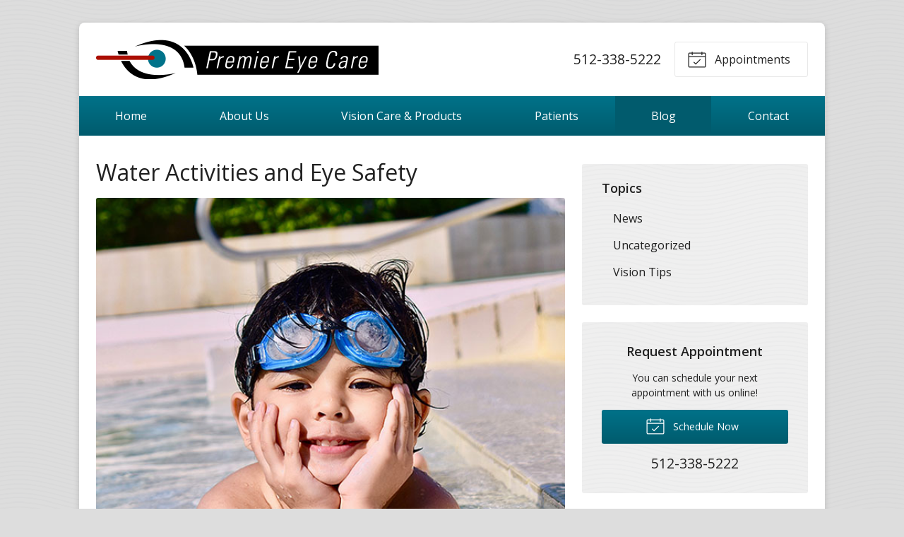

--- FILE ---
content_type: text/css
request_url: https://premiereye.com/wp-content/themes/vs2/dist/css/styles.min.css
body_size: 18581
content:
/*!
 * BaseWeb
 * A fresh front-end development framework
 * @version 2.6.4
 *
 * @author Sebastian Nitu
 * @url https://github.com/sebnitu/BaseWeb
 * @url http://sebnitu.com
 *
 * Copyright (c) 2017 Sebastian Nitu (MIT Licensed)
 */html,body{margin:0;padding:0}html{-webkit-text-size-adjust:100%;-ms-text-size-adjust:100%}article,aside,details,figcaption,figure,footer,header,hgroup,menu,nav,section{display:block}table{font-size:1em}*,*:before,*:after{-webkit-box-sizing:border-box;box-sizing:border-box}::-moz-selection{background:rgba(76,175,80,0.25);text-shadow:none}::selection{background:rgba(76,175,80,0.25);text-shadow:none}.clearfix:after{content:'';display:table;clear:both}.remove-clearfix:after{content:none;display:none;clear:none}.float-left{float:left}.float-right{float:right}.show{display:block !important}.show-inline-block{display:inline-block !important}.show-flex{display:-webkit-box !important;display:-ms-flexbox !important;display:flex !important}.show-inline-flex{display:-webkit-inline-box !important;display:-ms-inline-flexbox !important;display:inline-flex !important}.show-inherit{display:inherit !important}.hide{display:none !important}@media (min-width: 480px){.show-small-down{display:none !important}.hide-small-up{display:none !important}}@media (max-width: 479px){.hide-small-down{display:none !important}.show-small-up{display:none !important}}@media (min-width: 760px){.show-medium-down{display:none !important}.hide-medium-up{display:none !important}}@media (max-width: 759px){.hide-medium-down{display:none !important}.show-medium-up{display:none !important}}@media (min-width: 990px){.show-large-down{display:none !important}.hide-large-up{display:none !important}}@media (max-width: 989px){.hide-large-down{display:none !important}.show-large-up{display:none !important}}@media (min-width: 1380px){.show-huge-down{display:none !important}.hide-huge-up{display:none !important}}@media (max-width: 1379px){.hide-huge-down{display:none !important}.show-huge-up{display:none !important}}html{font-size:16px}body{font-family:"Open Sans","Helvetica Neue","HelveticaNeue",helvetica,arial,sans-serif;font-size:16px;line-height:1.5em;font-weight:400;color:#212121;-webkit-font-smoothing:subpixel-antialiased}h1,h2,h3,h4,h5,h6,.h1,.h2,.h3,.h4,.h5,.h6{margin:1rem 0;font-family:inherit;font-weight:normal;line-height:1.25em;color:#212121}h1 a,h2 a,h3 a,h4 a,h5 a,h6 a,.h1 a,.h2 a,.h3 a,.h4 a,.h5 a,.h6 a{color:#DCB327;text-decoration:none}h1 a:hover,h2 a:hover,h3 a:hover,h4 a:hover,h5 a:hover,h6 a:hover,.h1 a:hover,.h2 a:hover,.h3 a:hover,.h4 a:hover,.h5 a:hover,.h6 a:hover{color:#c9a321}h1,.h1{font-size:2.5em}h2,.h2{font-size:2em}h3,.h3{font-size:1.75em}h4,.h4{font-size:1.5em}h5,.h5{font-size:1.25em}h6,.h6{font-size:1em}p{margin:1em 0}a{color:#DCB327;text-decoration:underline}a:hover{color:#c9a321}strong{font-weight:bold}em{font-style:italic}small{font-size:0.8em}mark{background:rgba(255,255,0,0.5)}cite{font-style:italic}abbr[title],abbr[data-original-title]{cursor:help;-webkit-text-decoration:underline dotted;text-decoration:underline dotted}.text-lead{font-size:1.5em;line-height:1.4em;color:#212121;font-weight:300}.text-lead a{text-decoration:none}.text-small{font-size:0.8em;line-height:1.5em}.text-soften{font-weight:400;color:#9E9E9E}.text-harden{font-weight:bold;color:#212121}.text-left{text-align:left}.text-center{text-align:center}.text-right{text-align:right}.text-justify{text-align:justify}.text-nowrap{white-space:nowrap}.text-lowercase{text-transform:lowercase}.text-uppercase{text-transform:uppercase}.text-capitalize{text-transform:capitalize}ul,ol{margin:1em 0 1em 2em;padding:0}ul ul,ul ol,ul li,ol ul,ol ol,ol li{margin-top:0.5em;margin-bottom:0.5em}ul,ul ul ul ul{list-style:disc}ul ul{list-style:circle}ul ul ul{list-style:disc}ol,ol ol ol ol{list-style:decimal}ol ol{list-style:lower-alpha}ol ol ol{list-style:lower-roman}dl{margin:1em 0}dl dt{margin:1em 0 0;font-weight:bold;color:#212121}dl dd{margin:0 0 1em 1em}.list{list-style:none;margin:1rem 0}.list>li{margin:0;padding:1rem;background-clip:padding-box}.list>li:after{content:'';display:table;clear:both}.list.flush>li{padding-left:0;padding-right:0}.list.rowed>li{border-bottom:1px solid rgba(0,0,0,0.1)}.list.rowed>li:first-child{border-top:1px solid rgba(0,0,0,0.1)}.list.bordered{border:1px solid rgba(0,0,0,0.1)}.list.bordered>li{border-bottom:1px solid rgba(0,0,0,0.1)}.list.bordered>li:last-child{border-bottom:0 none}.list.linked>li{padding:0}.list.linked>li>a{display:block;padding:1rem;background-clip:padding-box;text-decoration:none}.list.linked>li>a:after{content:'';display:table;clear:both}.list.rounded{border-radius:3px}.list.rounded>li:first-child{border-top-left-radius:3px;border-top-right-radius:3px}.list.rounded>li:last-child{border-bottom-right-radius:3px;border-bottom-left-radius:3px}.list.striped>li:nth-of-type(odd){background-color:rgba(0,0,0,0.025)}.list.hover>li{-webkit-transition:background-color .25s linear;transition:background-color .25s linear}.list.hover>li:hover{background-color:#FFFDE7}blockquote{margin:1rem 0;padding:0.5em 1.5em;background:#f5f5f5;border-radius:3px}blockquote footer,blockquote .blockquote-footer{display:block;position:relative;margin:1rem 0;font-size:100%}@media (min-width: 760px){blockquote{padding:1em 2em}}code,pre{background:#f5f5f5;font-family:Menlo,Monaco,Consolas,"Courier New",monospace;font-size:1em;line-height:1.5em;border-radius:3px}code{display:inline;margin:0;padding:0;white-space:nowrap;line-height:inherit;color:#F44336;background:none}pre{margin:1.5rem 0;padding:0.75rem;overflow:auto;color:#212121}pre code{display:block;margin:0;padding:0.75rem;overflow:auto;white-space:pre;font-size:100%;color:inherit;background:none;border:0 none}pre.max-height{max-height:400px}table{border-collapse:collapse;border-spacing:0;width:100%;max-width:100%;margin:1rem 0;overflow:auto}table tr{vertical-align:top}table th{color:#212121;font-weight:bold;text-align:left}.table{margin:2em 0;background:none;border-collapse:separate}.table td,.table th{padding:0.5em 0.75em}.table.rowed td,.table.rowed th{border-bottom:1px solid rgba(0,0,0,0.1)}.table.rowed thead:first-child tr:first-child td,.table.rowed thead:first-child tr:first-child th,.table.rowed tfoot:first-child tr:first-child td,.table.rowed tfoot:first-child tr:first-child th,.table.rowed tbody:first-child tr:first-child td,.table.rowed tbody:first-child tr:first-child th{border-top:1px solid rgba(0,0,0,0.1)}.table.columned td,.table.columned th{border-right:1px solid rgba(0,0,0,0.1)}.table.columned tr td:first-child,.table.columned tr th:first-child{border-left:1px solid rgba(0,0,0,0.1)}.table.bordered td,.table.bordered th{border-bottom:1px solid rgba(0,0,0,0.1)}.table.bordered thead:first-child tr:first-child td,.table.bordered thead:first-child tr:first-child th,.table.bordered tfoot:first-child tr:first-child td,.table.bordered tfoot:first-child tr:first-child th,.table.bordered tbody:first-child tr:first-child td,.table.bordered tbody:first-child tr:first-child th{border-top:1px solid rgba(0,0,0,0.1)}.table.bordered td,.table.bordered th{border-right:1px solid rgba(0,0,0,0.1)}.table.bordered tr td:first-child,.table.bordered tr th:first-child{border-left:1px solid rgba(0,0,0,0.1)}.table.condensed td,.table.condensed th{padding:0.25em 0.5em}.table.expanded td,.table.expanded th{padding:1em 1.25em}.table.rounded{border-radius:3px}.table.rounded thead:first-child tr:first-child td:first-child,.table.rounded thead:first-child tr:first-child th:first-child,.table.rounded tfoot:first-child tr:first-child td:first-child,.table.rounded tfoot:first-child tr:first-child th:first-child,.table.rounded tbody:first-child tr:first-child td:first-child,.table.rounded tbody:first-child tr:first-child th:first-child{border-top-left-radius:3px}.table.rounded thead:first-child tr:first-child td:last-child,.table.rounded thead:first-child tr:first-child th:last-child,.table.rounded tfoot:first-child tr:first-child td:last-child,.table.rounded tfoot:first-child tr:first-child th:last-child,.table.rounded tbody:first-child tr:first-child td:last-child,.table.rounded tbody:first-child tr:first-child th:last-child{border-top-right-radius:3px}.table.rounded thead:last-child tr:last-child td:first-child,.table.rounded thead:last-child tr:last-child th:first-child,.table.rounded tfoot:last-child tr:last-child td:first-child,.table.rounded tfoot:last-child tr:last-child th:first-child,.table.rounded tbody:last-child tr:last-child td:first-child,.table.rounded tbody:last-child tr:last-child th:first-child{border-bottom-left-radius:3px}.table.rounded thead:last-child tr:last-child td:last-child,.table.rounded thead:last-child tr:last-child th:last-child,.table.rounded tfoot:last-child tr:last-child td:last-child,.table.rounded tfoot:last-child tr:last-child th:last-child,.table.rounded tbody:last-child tr:last-child td:last-child,.table.rounded tbody:last-child tr:last-child th:last-child{border-bottom-right-radius:3px}.table.striped tbody tr:nth-of-type(odd) td,.table.striped tbody tr:nth-of-type(odd) th{background-color:rgba(0,0,0,0.05)}.table.striped-horizontal tbody tr:nth-of-type(odd) td,.table.striped-horizontal tbody tr:nth-of-type(odd) th{background-color:rgba(0,0,0,0.05)}.table.striped-vertical tr td:nth-of-type(odd),.table.striped-vertical tr th:nth-of-type(odd){background-color:rgba(0,0,0,0.05)}.table.hover tbody tr td{-webkit-transition:background-color .25s linear;transition:background-color .25s linear}.table.hover tbody tr:hover td{background-color:#FFFDE7}.table.valign-baseline tr{vertical-align:baseline}.table.valign-top tr{vertical-align:top}.table.valign-middle tr{vertical-align:middle}.table.valign-bottom tr{vertical-align:bottom}.table.align-left tr td,.table.align-left tr th{text-align:left}.table.align-center tr td,.table.align-center tr th{text-align:center}.table.align-right tr td,.table.align-right tr th{text-align:right}.table-responsive{margin:2em 0}.table-responsive>table{margin:0}@media (max-width: 759px){.table-responsive{overflow:auto}.table-responsive>table td,.table-responsive>table th{white-space:nowrap}}img{display:block;margin:1rem 0;max-width:100%;height:auto}img.align-center{display:block;margin-left:auto;margin-right:auto}p img.align-center{margin-top:0;margin-bottom:0}img.align-left{float:left;margin:1rem 1.5rem 1rem 0}p img.align-left{margin-top:0}img.align-right{float:right;margin:1rem 0 1rem 1.5rem}p img.align-right{margin-top:0}img.rounded{border-radius:3px}img.circle{border-radius:50%}img.polaroid{background:#fff;background-clip:padding-box;padding:0.5rem;border:1px solid rgba(0,0,0,0.2);-webkit-box-shadow:0 1px 3px rgba(0,0,0,0.1);box-shadow:0 1px 3px rgba(0,0,0,0.1)}hr{display:block;height:0;width:100%;clear:both;margin:2rem 0;padding:0;background:none;border:0 none;border-bottom:1px solid rgba(0,0,0,0.1)}hr.dotted{border-bottom:1px dotted rgba(0,0,0,0.25)}hr.dashed{border-bottom:1px dashed rgba(0,0,0,0.25)}hr.double{border-bottom:3px double rgba(0,0,0,0.1)}form{margin:2.25rem 0;font-size:1em;line-height:1.5em}fieldset{margin:1.5rem 0;padding:0;border:0 none}legend{display:inline-block;margin:-.75rem .75rem;padding:0 .75rem;font-size:1.375em;line-height:1.5em;font-weight:bold;color:#212121;border:0 none}form .row{margin-bottom:.75rem}form .row:last-child{margin-bottom:0}form .col{margin-bottom:.75rem}form .col:last-child{margin-bottom:0}@media (min-width: 760px){form .col{margin-bottom:0}}.form-group{margin-bottom:1.5rem}.form-group:last-child{margin-bottom:0}.form-group.inline{margin-right:-0.75rem;margin-bottom:.75rem}.form-group.inline:after{content:'';display:table;clear:both}.form-group.inline:last-child{margin-bottom:-.75rem}.form-group.inline>*{float:left;width:auto;margin-right:0.75rem;margin-bottom:.75rem}.form-group.inline>*.float-right{float:right}.form-group.inline .form-group,.form-group.inline .input-group{display:inline-block;vertical-align:top;margin:0 .75rem 0 0}.form-group.inline .form-group:last-child,.form-group.inline .input-group:last-child{margin-right:0}.form-header{margin-bottom:1.5rem;color:#9E9E9E}.form-header:last-child{margin-bottom:0}.form-header h1,.form-header h2,.form-header h3,.form-header h4,.form-header h5,.form-header h6{margin:.5rem 0;font-size:1.4em;line-height:1.2em}.form-header p{margin:.5rem 0;color:#9E9E9E}.form-action{margin-bottom:1.5rem}.form-action:last-child{margin-bottom:0}.form-action:after{content:'';display:table;clear:both}.form-action .button,.form-action .nav-posts a,.nav-posts .form-action a,.form-action .input-align{float:left;margin:0 .75rem 0 0}.form-action .button:last-child,.form-action .nav-posts a:last-child,.nav-posts .form-action a:last-child,.form-action .input-align:last-child{margin-right:0}.form-action .button.float-right,.form-action .nav-posts a.float-right,.nav-posts .form-action a.float-right,.form-action .input-align.float-right{float:right}.form-action .input-align{margin-top:0.75rem;border-top:1px solid rgba(0,0,0,0.2);border-color:transparent}.form-action.form-action-center{text-align:center}.form-action.form-action-center .button,.form-action.form-action-center .nav-posts a,.nav-posts .form-action.form-action-center a,.form-action.form-action-center .input-align{display:inline-block;float:none}.input-group{margin-bottom:1.5rem}.input-group:last-child{margin-bottom:0}.input-group.inline{margin-right:-0.75rem;margin-bottom:.75rem}.input-group.inline:after{content:'';display:table;clear:both}.input-group.inline:last-child{margin-bottom:-.75rem}.input-group.inline>*{float:left;width:auto;margin-right:0.75rem;margin-bottom:.75rem}.input-group.inline>*.float-right{float:right}label{display:inline-block;margin:0 0 .5rem 0;font-size:1em;line-height:1.5em;font-weight:600;color:#212121}label:last-child{margin-bottom:0}label.sub{font-weight:normal}label.hide{position:absolute;width:1px;height:1px;padding:0;margin:-1px;overflow:hidden;clip:rect(0, 0, 0, 0);border:0}label.block{display:block;padding-top:0.75rem;border-top:1px solid rgba(0,0,0,0.2);border-color:transparent}label.inline{display:inline-block;padding-top:0.75rem;border-top:1px solid rgba(0,0,0,0.2);border-color:transparent}.inline label.block,.inline label.inline{padding-bottom:0.75rem;border-top:1px solid rgba(0,0,0,0.2);border-color:transparent}.input,.checkbox,.radio,.choice{position:relative;display:block;width:100%;margin:0 0 .75rem 0}.input:last-child,.checkbox:last-child,.radio:last-child,.choice:last-child{margin-bottom:0}.input{padding:.75em;font-family:inherit;font-size:1em;line-height:1.5em;color:#212121;background-color:rgba(255,255,255,0.5);border:1px solid rgba(0,0,0,0.2);-webkit-box-shadow:0 1px 3px rgba(0,0,0,0),inset 0 1px 3px rgba(0,0,0,0.05);box-shadow:0 1px 3px rgba(0,0,0,0),inset 0 1px 3px rgba(0,0,0,0.05);-webkit-box-sizing:border-box;box-sizing:border-box;border-radius:3px;-webkit-transition:border-color .25s,background-color .25s,-webkit-box-shadow .25s;transition:border-color .25s,background-color .25s,-webkit-box-shadow .25s;transition:border-color .25s,background-color .25s,box-shadow .25s;transition:border-color .25s,background-color .25s,box-shadow .25s,-webkit-box-shadow .25s}.input::-webkit-input-placeholder{color:#aaa}.input:-moz-placeholder{color:#aaa}.input::-moz-placeholder{color:#aaa}.input:-ms-input-placeholder{color:#aaa}.input:focus{outline:none;background-color:#fff;border:1px solid #2196f3;-webkit-box-shadow:0 1px 3px rgba(0,0,0,0.05),inset 0 1px 3px rgba(0,0,0,0);box-shadow:0 1px 3px rgba(0,0,0,0.05),inset 0 1px 3px rgba(0,0,0,0)}.input.disabled,.input[readonly],.input[disabled]{opacity:0.5;background:rgba(0,0,0,0.05)}.checkbox,.radio,.choice{cursor:pointer;color:#212121;font-weight:normal}.checkbox.disabled,.radio.disabled,.choice.disabled{opacity:0.5}.choice{padding:0.75em 0.75em 0.75em 2.25em;background:rgba(0,0,0,0.05);border:1px solid transparent;-webkit-box-shadow:none;box-shadow:none;border-radius:3px}.choice input[type="checkbox"],.choice input[type="radio"]{position:absolute;top:auto;margin:5px 0 0 -20px}input[type="checkbox"],input[type="radio"]{position:relative;top:-1px;margin:0 5px 0 0}input[type="file"],input[type="range"]{display:block;margin:0 0 .75rem 0}input[type="range"]{width:100%}input[type="search"]{-webkit-appearance:none}input[type="color"].input{width:3.125rem;height:3.125rem;padding:.25em}textarea.input{height:auto;max-width:100%}select.input{-webkit-appearance:none;-moz-appearance:none;background-image:url("data:image/svg+xml;utf8,<svg xmlns='http://www.w3.org/2000/svg' width='20' height='4'><polygon fill='#212121' points='0,0 3,4 3,4 6,0 '/></svg>");background-position:100% center;background-repeat:no-repeat;padding-right:30px}select[multiple].input,select[size].input{height:auto;padding:.75em;background-image:none}.note{margin-bottom:.75rem;font-size:1em;color:#9E9E9E}.note:last-child{margin-bottom:0}.note p{margin:0 0 .75rem 0}.note p:last-child{margin-bottom:0}label+.note{margin-top:0}.form-group+.note,.input-group+.note{margin-top:-.75rem}.req{color:#F44336}label.inline,.button.inline,.nav-posts a.inline,.input.inline,.checkbox.inline,.radio.inline,.choice.inline,.inline label,.inline .button,.inline .nav-posts a,.nav-posts .inline a,.inline .input,.inline .checkbox,.inline .radio,.inline .choice{float:left;width:auto;margin-right:0.75rem;margin-bottom:.75rem}label.inline.float-right,.button.inline.float-right,.nav-posts a.inline.float-right,.input.inline.float-right,.checkbox.inline.float-right,.radio.inline.float-right,.choice.inline.float-right,.inline label.float-right,.inline .button.float-right,.inline .nav-posts a.float-right,.nav-posts .inline a.float-right,.inline .input.float-right,.inline .checkbox.float-right,.inline .radio.float-right,.inline .choice.float-right{float:right}.disabled input[type="file"],.disabled input[type="range"],.disabled input[type="checkbox"],.disabled input[type="radio"],.disabled .input,.disabled .checkbox,.disabled .radio,.disabled .choice,fieldset[disabled] input[type="file"],fieldset[disabled] input[type="range"],fieldset[disabled] input[type="checkbox"],fieldset[disabled] input[type="radio"],fieldset[disabled] .input,fieldset[disabled] .checkbox,fieldset[disabled] .radio,fieldset[disabled] .choice{opacity:0.5}.disabled .input,fieldset[disabled] .input{background:rgba(0,0,0,0.05)}.input.success{border-color:#4CAF50}.checkbox.success,.radio.success,.note.success{color:#1B5E20}.choice.success{background-color:#E8F5E9}.success .input{border-color:#4CAF50}.success .checkbox,.success .radio,.success .note{color:#1B5E20}.success .choice{background-color:#E8F5E9}.input.warning{border-color:#FBC02D}.checkbox.warning,.radio.warning,.note.warning{color:#FBC02D}.choice.warning{background-color:#FFF9C4}.warning .input{border-color:#FBC02D}.warning .checkbox,.warning .radio,.warning .note{color:#FBC02D}.warning .choice{background-color:#FFF9C4}.input.error{border-color:#F44336}.checkbox.error,.radio.error,.note.error{color:#B71C1C}.choice.error{background-color:#FFEBEE}.error .input{border-color:#F44336}.error .checkbox,.error .radio,.error .note{color:#B71C1C}.error .choice{background-color:#FFEBEE}.input.active{border-color:#2196F3}.checkbox.active,.radio.active,.note.active{color:#0D47A1}.choice.active{background-color:#E3F2FD}.active .input{border-color:#2196F3}.active .checkbox,.active .radio,.active .note{color:#0D47A1}.active .choice{background-color:#E3F2FD}.svg-symbols{border:0 !important;clip:rect(0 0 0 0) !important;height:1px !important;margin:-1px !important;overflow:hidden !important;padding:0 !important;position:absolute !important;width:1px !important}.icon{display:inline-block;width:1em;height:1em;margin-top:-0.3em;margin-bottom:-0.1em;stroke:currentColor;stroke-width:0;stroke-linecap:round;stroke-linejoin:round;fill:currentColor}.button .icon,.nav-posts a .icon{font-size:1.75rem;line-height:1em;vertical-align:middle}.button.small .icon,.nav-posts a.small .icon{font-size:1.125rem}.button.large .icon,.nav-posts a.large .icon{font-size:1.875rem;margin-top:-0.2em}.button-icon{padding:.75rem}.button-icon.small{padding:.375rem}.button-icon.large{padding:1rem}.button-icon-left .icon{margin-right:.25em;margin-left:-.25em}.button-icon-left.small .icon{margin-left:-.125em}.button-icon-left.large .icon{margin-left:-.35em}.button-icon-right .icon{margin-left:.25em;margin-right:-.25em}.button-icon-right.small .icon{margin-right:-.125em}.button-icon-right.large .icon{margin-right:-.35em}.video-wrapper{position:relative;display:block;height:0;margin:2em 0;padding-bottom:56.25%;overflow:hidden}.video-wrapper .video-item,.video-wrapper embed,.video-wrapper iframe,.video-wrapper object,.video-wrapper video{position:absolute;top:0;left:0;width:100%;height:100%;border:0 none}.video-wrapper .ratio-16x9{padding-bottom:56.25%}.video-wrapper .ratio-4x3{padding-bottom:75%}.video-wrapper .ratio-3x2{padding-bottom:66.66667%}.button-group{display:-webkit-box;display:-ms-flexbox;display:flex;-webkit-box-orient:vertical;-webkit-box-direction:normal;-ms-flex-flow:column;flex-flow:column}.button-group>.button+.button,.nav-posts .button-group>a+.button,.nav-posts .button-group>.button+a,.nav-posts .button-group>a+a{margin-top:.5em;margin-left:0}.button-group>.button,.nav-posts .button-group>a{position:relative;z-index:1;-webkit-box-flex:1;-ms-flex:1 1 auto;flex:1 1 auto;margin:0}.button-group>.button:hover,.nav-posts .button-group>a:hover{z-index:2}.button-group>.button:focus,.nav-posts .button-group>a:focus{z-index:3}.button-group>.button:active,.nav-posts .button-group>a:active{z-index:4}.button-group>.button.active,.nav-posts .button-group>a.active{z-index:5}.button-group>.button.static,.nav-posts .button-group>a.static{-webkit-box-flex:0;-ms-flex-positive:0;flex-grow:0}.button-group.inline{display:-webkit-inline-box;display:-ms-inline-flexbox;display:inline-flex}.button-group.block{display:-webkit-box;display:-ms-flexbox;display:flex}.button-group.hori,.button-group.horizontal{-webkit-box-orient:horizontal;-webkit-box-direction:normal;-ms-flex-flow:row;flex-flow:row}.button-group.hori>.button+.button,.nav-posts .button-group.hori>a+.button,.nav-posts .button-group.hori>.button+a,.nav-posts .button-group.hori>a+a,.button-group.horizontal>.button+.button,.nav-posts .button-group.horizontal>a+.button,.nav-posts .button-group.horizontal>.button+a,.nav-posts .button-group.horizontal>a+a{margin-top:0;margin-left:.5em}.button-group.vert,.button-group.vertical{-webkit-box-orient:vertical;-webkit-box-direction:normal;-ms-flex-flow:column;flex-flow:column}.button-group.vert>.button+.button,.nav-posts .button-group.vert>a+.button,.nav-posts .button-group.vert>.button+a,.nav-posts .button-group.vert>a+a,.button-group.vertical>.button+.button,.nav-posts .button-group.vertical>a+.button,.nav-posts .button-group.vertical>.button+a,.nav-posts .button-group.vertical>a+a{margin-top:.5em;margin-left:0}.notice{margin:2em 0;padding:0.25em 1.25em;font-size:1em;line-height:1.5em;border-radius:3px;color:#212121;background:#f5f5f5;border:1px solid rgba(0,0,0,0.15)}.notice .close{float:right;margin:0.45rem -0.6rem 0 1rem;background:rgba(0,0,0,0);color:inherit}.notice .close:hover{background:rgba(0,0,0,0.05)}.notice .button:not(.button-icon).close,.notice .nav-posts a:not(.button-icon).close,.nav-posts .notice a:not(.button-icon).close{padding:0.5em 1em}.notice .button-icon.close{padding:0.5em}.notice.inverted .close:hover{background:rgba(255,255,255,0.15)}.notice.inverted{color:#fff;background:#212121}.notice.blue,.notice.info{background:#E3F2FD}.notice.blue.inverted,.inverted.notice.info{background:rgba(33,150,243,0.9)}.notice.green,.notice.success{background:#E8F5E9}.notice.green.inverted,.inverted.notice.success{background:rgba(76,175,80,0.9)}.notice.yellow,.notice.warning{background:#FFF9C4}.notice.yellow.inverted,.inverted.notice.warning{color:#212121;background:#FFEB3B}.notice.orange{background:#FFF3E0}.notice.orange.inverted{background:#FB8C00}.notice.red,.notice.danger{background:#FFEBEE}.notice.red.inverted,.inverted.notice.danger{background:#E53935}.notice.purple{background:#F3E5F5}.notice.purple.inverted{background:#9C27B0}.notice.inline{display:inline;margin:0;padding:0 0.25em;-webkit-box-shadow:none;box-shadow:none}.notice.inline.inverted{border:0 none}.breadcrumb{display:block;margin:1em 0;font-size:1em}.breadcrumb ul,.breadcrumb ol{margin:0;list-style:none}.breadcrumb ul:after,.breadcrumb ol:after{content:'';display:table;clear:both}.breadcrumb li{float:left;margin:0}.breadcrumb a{color:#DCB327;text-decoration:none}.breadcrumb a:hover{color:#c9a321}.breadcrumb .current{color:#9E9E9E}.breadcrumb li:after{content:"/";padding:0 0.75em;color:#BDBDBD}.breadcrumb li:last-child:after{content:none}.dropdown,.dropdown-content,.dropdown-menu{position:relative;display:block;width:16rem;margin:0;font-size:.875rem;line-height:1.35em;background:#fff;background-clip:padding-box;border:1px solid rgba(0,0,0,0.1);-webkit-box-shadow:0 2px 6px rgba(0,0,0,0.15);box-shadow:0 2px 6px rgba(0,0,0,0.15);border-radius:3px}.dropdown{padding:0}.dropdown>.dropdown-content,.dropdown>.dropdown-menu{width:auto;margin:0;background:none;border:0 none;-webkit-box-shadow:none;box-shadow:none;border-radius:0}.dropdown>.dropdown-content:first-child,.dropdown>.dropdown-menu:first-child{border-top:0 none;border-top-left-radius:3px;border-top-right-radius:3px}.dropdown>.dropdown-content:last-child,.dropdown>.dropdown-menu:last-child{border-bottom-right-radius:3px;border-bottom-left-radius:3px}.dropdown-content{padding:1em}.dropdown-content>*{margin-top:0.5em;margin-bottom:0.5em}.dropdown-content>:first-child{margin-top:0}.dropdown-content>:last-child{margin-bottom:0}.dropdown-content>hr{margin:1em 0}.dropdown-content>a.block{display:block;margin:-0.5em;padding:1em;color:#212121;text-decoration:none;border-radius:3px}.dropdown-content>a.block:hover{background:rgba(0,0,0,0.05);color:#212121}.dropdown-content>a.block>*{margin-top:0.5em;margin-bottom:0.5em}.dropdown-content>a.block>:first-child{margin-top:0}.dropdown-content>a.block>:last-child{margin-bottom:0}.dropdown-content>.button,.nav-posts .dropdown-content>a{display:block}.dropdown-menu{list-style:none;padding:0.5em}.dropdown-menu li{position:relative;margin:0}.dropdown-menu li:hover{background:rgba(0,0,0,0.05);background-clip:padding-box}.dropdown-menu li:hover>a{color:#212121}.dropdown-menu li.active>a{color:#9E9E9E}.dropdown-menu li.active:hover{background:none}.dropdown-menu li:first-child{border-top-left-radius:3px;border-top-right-radius:3px}.dropdown-menu li:last-child{border-bottom:0 none;border-bottom-right-radius:3px;border-bottom-left-radius:3px}.dropdown-menu a{display:block;padding:0.75em 1em;color:#212121;text-decoration:none}.dropdown-trigger{position:relative}.dropdown-trigger .dropdown{position:absolute;z-index:100;display:none}.dropdown-trigger:not(.on-click):not(.on-hover):hover>.dropdown,.dropdown-trigger.active>.dropdown{display:block}.dropdown-trigger:hover>.dropdown{z-index:105}.dropdown-trigger .dropdown{margin:-1px 0 0 0;top:100%;left:0;right:auto;bottom:auto}.dropdown-menu{position:relative}.dropdown-menu .dropdown-menu{position:absolute;z-index:100;display:none}.dropdown-menu>li:hover>.dropdown-menu,.dropdown-menu.active>li>.dropdown-menu{display:block}.dropdown-menu:hover>.dropdown{z-index:105}.dropdown-menu .dropdown-menu{margin:-1px 0 0 -1px;top:-0.5em;left:100%;right:auto;bottom:auto}.anchor-bottom-left .dropdown{margin:-1px 0 0 0;top:100%;left:0;right:auto;bottom:auto}.anchor-bottom-right .dropdown{margin:-1px 0 0 0;top:100%;left:auto;right:0;bottom:auto}.anchor-bottom-center .dropdown{margin:-1px 0 0 0;top:100%;left:50%;right:auto;bottom:auto;-webkit-transform:translate3d(-50%, 0, 0);transform:translate3d(-50%, 0, 0)}.anchor-top-left .dropdown{margin:0 0 -1px 0;top:auto;left:0;right:auto;bottom:100%}.anchor-top-right .dropdown{margin:0 0 -1px 0;top:auto;left:auto;right:0;bottom:100%}.anchor-top-center .dropdown{margin:0 0 -1px 0;top:auto;left:50%;right:auto;bottom:100%;-webkit-transform:translate3d(-50%, 0, 0);transform:translate3d(-50%, 0, 0)}.anchor-left-top .dropdown{margin:0 -1px 0 0;top:0;left:auto;right:100%;bottom:auto}.anchor-left-bottom .dropdown{margin:0 -1px 0 0;top:auto;left:auto;right:100%;bottom:0}.anchor-left-center .dropdown{margin:0 -1px 0 0;top:50%;left:auto;right:100%;bottom:auto;-webkit-transform:translate3d(0, -50%, 0);transform:translate3d(0, -50%, 0)}.anchor-right-top .dropdown{margin:0 0 0 -1px;top:0;left:100%;right:auto;bottom:auto}.anchor-right-bottom .dropdown{margin:0 0 0 -1px;top:auto;left:100%;right:auto;bottom:0}.anchor-right-center .dropdown{margin:0 0 0 -1px;top:50%;left:100%;right:auto;bottom:auto;-webkit-transform:translate3d(0, -50%, 0);transform:translate3d(0, -50%, 0)}.tabs{position:relative;margin:2em 0}.tabs .tabs-nav,.tabs .tabs-content{margin:0}.tabs .tabs-nav{z-index:10}.tabs .tabs-content{z-index:5}.tabs-nav{margin:2em 0;text-align:center}.tabs-nav ul{display:-webkit-box;display:-ms-flexbox;display:flex;list-style:none;margin:0}.tabs-nav ul li{-webkit-box-flex:1;-ms-flex:1 0 auto;flex:1 0 auto;margin:0}.tabs-nav a{display:block;padding:1em;text-decoration:none}.tabs-nav.inline ul{-ms-flex-wrap:wrap;flex-wrap:wrap}.tabs-nav.inline ul li{-webkit-box-flex:0;-ms-flex:0 0 auto;flex:0 0 auto}.tabs-nav.inline ul li a{padding:1em 2em}.tabs-content{margin:2em 0}.tabs-content .tabs-panel{display:none}.tabs-content .tabs-panel.active{display:block}.style-fold .tabs-nav ul,.tabs-nav.style-fold ul{background:#f5f5f5;border:1px solid #E0E0E0;border-radius:3px}.style-fold .tabs-nav ul li,.tabs-nav.style-fold ul li{border-right:1px solid #E0E0E0}.style-fold .tabs-nav ul li:first-child,.tabs-nav.style-fold ul li:first-child{border-top-left-radius:3px;border-bottom-left-radius:3px}.style-fold .tabs-nav ul li:last-child,.tabs-nav.style-fold ul li:last-child{border-right:none;border-top-right-radius:3px;border-bottom-right-radius:3px}.style-fold .tabs-nav a,.tabs-nav.style-fold a{color:#212121}.style-fold .tabs-nav a:hover,.tabs-nav.style-fold a:hover{background:#eee;color:#212121}.style-fold .tabs-nav ul li.active,.tabs-nav.style-fold ul li.active{background:#fff}.style-fold .tabs-nav .active a,.tabs-nav.style-fold .active a{color:#212121}.style-fold .tabs-nav .active a:hover,.tabs-nav.style-fold .active a:hover{background:#fff}.style-fold .tabs-nav.inline ul li:last-child,.tabs-nav.style-fold.inline ul li:last-child{border-right:1px solid #E0E0E0}.style-fold .tabs-nav ul{border-bottom-right-radius:0;border-bottom-left-radius:0}.style-fold .tabs-nav ul li{border-bottom:1px solid transparent;margin-bottom:-1px}.style-fold .tabs-nav ul li:first-child{border-bottom-left-radius:0}.style-fold .tabs-nav ul li:last-child{border-bottom-right-radius:0}.style-fold .tabs-nav ul li.active{border-bottom:1px solid #fff}.style-fold .tabs-content{padding:1em 2em;border:1px solid #E0E0E0;border-top:none;border-bottom-right-radius:3px;border-bottom-left-radius:3px}.style-line .tabs-nav ul,.tabs-nav.style-line ul{border-bottom:1px solid #E0E0E0}.style-line .tabs-nav ul li,.tabs-nav.style-line ul li{border-bottom:3px solid transparent;margin-bottom:-1px}.style-line .tabs-nav a,.tabs-nav.style-line a{color:#9E9E9E}.style-line .tabs-nav a:hover,.tabs-nav.style-line a:hover{color:#2196F3;text-decoration:none}.style-line .tabs-nav ul li.active,.tabs-nav.style-line ul li.active{border-bottom:3px solid #2196F3}.style-line .tabs-nav .active a,.tabs-nav.style-line .active a{color:#212121}.style-line .tabs-nav .active a:hover,.tabs-nav.style-line .active a:hover{color:#2196F3}.style-line .tabs-content{padding:1em 2em;border:1px solid #E0E0E0;border-top:none}.oc-wrap{height:100%;overflow-y:scroll;-webkit-overflow-scrolling:touch;-webkit-transition:top linear 0.2s, bottom linear 0.2s;transition:top linear 0.2s, bottom linear 0.2s}.oc-content,.oc-inner,.oc-aside{height:100%}.oc-wrap{position:relative;overflow:hidden;background:rgba(0,0,0,0)}.oc-content{position:relative;left:0;z-index:5;-webkit-transition:-webkit-transform 0.5s;transition:-webkit-transform 0.5s;transition:transform 0.5s;transition:transform 0.5s, -webkit-transform 0.5s;background:rgba(0,0,0,0)}.oc-inner{position:relative;overflow-y:auto}.oc-aside{position:fixed;top:0;z-index:10;visibility:hidden;width:280px;overflow-y:auto;-webkit-transition:all 0.5s;transition:all 0.5s;background:#fff}.oc-content:after{position:absolute;top:0;right:0;width:0;height:0;background:rgba(0,0,0,0.2);content:'';opacity:0;-webkit-transition:opacity 0.5s,width 0.1s 0.5s,height 0.1s 0.5s;transition:opacity 0.5s,width 0.1s 0.5s,height 0.1s 0.5s}.oc-active>.oc-content:after{width:100%;height:100%;opacity:1;-webkit-transition:opacity 0.5s;transition:opacity 0.5s}.oc-aside:after{position:absolute;top:0;left:0;width:100%;height:100%;background:rgba(0,0,0,0.2);content:'';opacity:1;-webkit-transition:opacity 0.5s;transition:opacity 0.5s}.oc-active>.oc-aside:after{width:0;height:0;opacity:0;-webkit-transition:opacity 0.5s,width 0.1s 0.5s,height 0.1s 0.5s;transition:opacity 0.5s,width 0.1s 0.5s,height 0.1s 0.5s}.oc-aside-left.oc-aside{left:0;visibility:visible;-webkit-transform:translate3d(-100%, 0, 0);transform:translate3d(-100%, 0, 0)}.oc-aside-left.oc-active .oc-aside-left.oc-aside{visibility:visible;-webkit-transform:translate3d(0, 0, 0);transform:translate3d(0, 0, 0)}.oc-aside-left.oc-aside:after{display:none}.tooltip{position:relative}.tooltip:after{content:attr(data-tooltip);pointer-events:none;position:absolute;z-index:100;display:block;max-width:30em;padding:0.5em 1em;background:rgba(33,33,33,0.9);border-radius:3px;font-size:.75rem;line-height:1.5em;color:#fff;opacity:0;-webkit-transition:opacity 0.2s,-webkit-transform 0.2s;transition:opacity 0.2s,-webkit-transform 0.2s;transition:opacity 0.2s,transform 0.2s;transition:opacity 0.2s,transform 0.2s,-webkit-transform 0.2s;overflow:hidden;white-space:nowrap;text-overflow:ellipsis}.tooltip:after{top:auto;left:50%;right:auto;bottom:100%;-webkit-transform:translate(-50%, 0);transform:translate(-50%, 0)}.tooltip:hover:after,.tooltip:focus:after{opacity:1;-webkit-transform:translate(-50%, -0.5em);transform:translate(-50%, -0.5em)}.tooltip-top:after{top:auto;left:50%;right:auto;bottom:100%;-webkit-transform:translate(-50%, 0);transform:translate(-50%, 0)}.tooltip-top:hover:after,.tooltip-top:focus:after{opacity:1;-webkit-transform:translate(-50%, -0.5em);transform:translate(-50%, -0.5em)}.tooltip-top-left:after{top:auto;left:0;right:auto;bottom:100%;-webkit-transform:translate(0, 0);transform:translate(0, 0)}.tooltip-top-left:hover:after,.tooltip-top-left:focus:after{opacity:1;-webkit-transform:translate(0, -0.5em);transform:translate(0, -0.5em)}.tooltip-top-right:after{top:auto;left:auto;right:0;bottom:100%;-webkit-transform:translate(0, 0);transform:translate(0, 0)}.tooltip-top-right:hover:after,.tooltip-top-right:focus:after{opacity:1;-webkit-transform:translate(0, -0.5em);transform:translate(0, -0.5em)}.tooltip-left:after{top:50%;left:auto;right:100%;bottom:auto;-webkit-transform:translate(0, -50%);transform:translate(0, -50%)}.tooltip-left:hover:after,.tooltip-left:focus:after{-webkit-transform:translate(-0.5em, -50%);transform:translate(-0.5em, -50%)}.tooltip-left-top:after{top:0;left:auto;right:100%;bottom:auto;-webkit-transform:translate(0, 0);transform:translate(0, 0)}.tooltip-left-top:hover:after,.tooltip-left-top:focus:after{-webkit-transform:translate(-0.5em, 0);transform:translate(-0.5em, 0)}.tooltip-left-bottom:after{top:auto;left:auto;right:100%;bottom:0;-webkit-transform:translate(0, 0);transform:translate(0, 0)}.tooltip-left-bottom:hover:after,.tooltip-left-bottom:focus:after{-webkit-transform:translate(-0.5em, 0);transform:translate(-0.5em, 0)}.tooltip-right:after{top:auto;left:100%;right:auto;bottom:50%;-webkit-transform:translate(0, 50%);transform:translate(0, 50%)}.tooltip-right:hover:after,.tooltip-right:focus:after{-webkit-transform:translate(0.5em, 50%);transform:translate(0.5em, 50%)}.tooltip-right-top:after{top:0;left:100%;right:auto;bottom:auto;-webkit-transform:translate(0, 0);transform:translate(0, 0)}.tooltip-right-top:hover:after,.tooltip-right-top:focus:after{-webkit-transform:translate(0.5em, 0);transform:translate(0.5em, 0)}.tooltip-right-bottom:after{top:auto;left:100%;right:auto;bottom:0;-webkit-transform:translate(0, 0);transform:translate(0, 0)}.tooltip-right-bottom:hover:after,.tooltip-right-bottom:focus:after{-webkit-transform:translate(0.5em, 0);transform:translate(0.5em, 0)}.tooltip-bottom:after{top:100%;left:auto;right:50%;bottom:auto;-webkit-transform:translate(50%, 0);transform:translate(50%, 0)}.tooltip-bottom:hover:after,.tooltip-bottom:focus:after{opacity:1;-webkit-transform:translate(50%, 0.5em);transform:translate(50%, 0.5em)}.tooltip-bottom-left:after{top:100%;left:0;right:auto;bottom:auto;-webkit-transform:translate(0, 0);transform:translate(0, 0)}.tooltip-bottom-left:hover:after,.tooltip-bottom-left:focus:after{opacity:1;-webkit-transform:translate(0, 0.5em);transform:translate(0, 0.5em)}.tooltip-bottom-right:after{top:100%;left:auto;right:0;bottom:auto;-webkit-transform:translate(0, 0);transform:translate(0, 0)}.tooltip-bottom-right:hover:after,.tooltip-bottom-right:focus:after{opacity:1;-webkit-transform:translate(0, 0.5em);transform:translate(0, 0.5em)}body.compensate-for-scrollbar{overflow:hidden}.fancybox-active{height:auto}.fancybox-is-hidden{left:-9999px;margin:0;position:absolute !important;top:-9999px;visibility:hidden}.fancybox-container{-webkit-backface-visibility:hidden;backface-visibility:hidden;font-family:-apple-system, BlinkMacSystemFont, 'Segoe UI', Roboto, 'Helvetica Neue', Arial, sans-serif, 'Apple Color Emoji', 'Segoe UI Emoji', 'Segoe UI Symbol';height:100%;left:0;position:fixed;-webkit-tap-highlight-color:transparent;top:0;-webkit-transform:translateZ(0);transform:translateZ(0);width:100%;z-index:99992}.fancybox-container *{-webkit-box-sizing:border-box;box-sizing:border-box}.fancybox-outer,.fancybox-inner,.fancybox-bg,.fancybox-stage{bottom:0;left:0;position:absolute;right:0;top:0}.fancybox-outer{-webkit-overflow-scrolling:touch;overflow-y:auto}.fancybox-bg{background:#1e1e1e;opacity:0;-webkit-transition-duration:inherit;transition-duration:inherit;-webkit-transition-property:opacity;transition-property:opacity;-webkit-transition-timing-function:cubic-bezier(0.47, 0, 0.74, 0.71);transition-timing-function:cubic-bezier(0.47, 0, 0.74, 0.71)}.fancybox-is-open .fancybox-bg{opacity:.87;-webkit-transition-timing-function:cubic-bezier(0.22, 0.61, 0.36, 1);transition-timing-function:cubic-bezier(0.22, 0.61, 0.36, 1)}.fancybox-infobar,.fancybox-toolbar,.fancybox-caption,.fancybox-navigation .fancybox-button{direction:ltr;opacity:0;position:absolute;-webkit-transition:opacity .25s, visibility 0s linear .25s;transition:opacity .25s, visibility 0s linear .25s;visibility:hidden;z-index:99997}.fancybox-show-infobar .fancybox-infobar,.fancybox-show-toolbar .fancybox-toolbar,.fancybox-show-caption .fancybox-caption,.fancybox-show-nav .fancybox-navigation .fancybox-button{opacity:1;-webkit-transition:opacity .25s, visibility 0s;transition:opacity .25s, visibility 0s;visibility:visible}.fancybox-infobar{color:#ccc;font-size:13px;-webkit-font-smoothing:subpixel-antialiased;height:44px;left:0;line-height:44px;min-width:44px;mix-blend-mode:difference;padding:0 10px;pointer-events:none;text-align:center;top:0;-webkit-touch-callout:none;-webkit-user-select:none;-moz-user-select:none;-ms-user-select:none;user-select:none}.fancybox-toolbar{right:0;top:0}.fancybox-stage{direction:ltr;overflow:visible;-webkit-transform:translate3d(0, 0, 0);z-index:99994}.fancybox-is-open .fancybox-stage{overflow:hidden}.fancybox-slide{-webkit-backface-visibility:hidden;backface-visibility:hidden;display:none;height:100%;left:0;outline:none;overflow:auto;-webkit-overflow-scrolling:touch;padding:44px;position:absolute;text-align:center;top:0;transition-property:opacity, -webkit-transform;-webkit-transition-property:opacity, -webkit-transform;transition-property:transform, opacity;transition-property:transform, opacity, -webkit-transform;white-space:normal;width:100%;z-index:99994}.fancybox-slide::before{content:'';display:inline-block;height:100%;margin-right:-.25em;vertical-align:middle;width:0}.fancybox-is-sliding .fancybox-slide,.fancybox-slide--previous,.fancybox-slide--current,.fancybox-slide--next{display:block}.fancybox-slide--next{z-index:99995}.fancybox-slide--image{overflow:visible;padding:44px 0}.fancybox-slide--image::before{display:none}.fancybox-slide--html{padding:6px 6px 0 6px}.fancybox-slide--iframe{padding:44px 44px 0}.fancybox-content{background:#fff;display:inline-block;margin:0 0 6px 0;max-width:100%;overflow:auto;padding:0;padding:24px;position:relative;text-align:left;vertical-align:middle}.fancybox-slide--image .fancybox-content{-webkit-animation-timing-function:cubic-bezier(0.5, 0, 0.14, 1);animation-timing-function:cubic-bezier(0.5, 0, 0.14, 1);-webkit-backface-visibility:hidden;backface-visibility:hidden;background:transparent;background-repeat:no-repeat;background-size:100% 100%;left:0;margin:0;max-width:none;overflow:visible;padding:0;position:absolute;top:0;-webkit-transform-origin:top left;transform-origin:top left;transition-property:opacity, -webkit-transform;-webkit-transition-property:opacity, -webkit-transform;transition-property:transform, opacity;transition-property:transform, opacity, -webkit-transform;-webkit-user-select:none;-moz-user-select:none;-ms-user-select:none;user-select:none;z-index:99995}.fancybox-can-zoomOut .fancybox-content{cursor:-webkit-zoom-out;cursor:zoom-out}.fancybox-can-zoomIn .fancybox-content{cursor:-webkit-zoom-in;cursor:zoom-in}.fancybox-can-drag .fancybox-content{cursor:-webkit-grab;cursor:grab}.fancybox-is-dragging .fancybox-content{cursor:-webkit-grabbing;cursor:grabbing}.fancybox-container [data-selectable='true']{cursor:text}.fancybox-image,.fancybox-spaceball{background:transparent;border:0;height:100%;left:0;margin:0;max-height:none;max-width:none;padding:0;position:absolute;top:0;-webkit-user-select:none;-moz-user-select:none;-ms-user-select:none;user-select:none;width:100%}.fancybox-spaceball{z-index:1}.fancybox-slide--html .fancybox-content{margin-bottom:6px}.fancybox-slide--video .fancybox-content,.fancybox-slide--map .fancybox-content,.fancybox-slide--iframe .fancybox-content{height:100%;margin:0;overflow:visible;padding:0;width:100%}.fancybox-slide--video .fancybox-content{background:#000}.fancybox-slide--map .fancybox-content{background:#e5e3df}.fancybox-slide--iframe .fancybox-content{background:#fff;height:calc(100% - 44px);margin-bottom:44px}.fancybox-video,.fancybox-iframe{background:transparent;border:0;height:100%;margin:0;overflow:hidden;padding:0;width:100%}.fancybox-iframe{vertical-align:top}.fancybox-error{background:#fff;cursor:default;max-width:400px;padding:40px;width:100%}.fancybox-error p{color:#444;font-size:16px;line-height:20px;margin:0;padding:0}.fancybox-button{background:rgba(30,30,30,0.6);border:0;border-radius:0;cursor:pointer;display:inline-block;height:44px;margin:0;outline:none;padding:10px;-webkit-transition:color .2s;transition:color .2s;vertical-align:top;width:44px}.fancybox-button,.fancybox-button:visited,.fancybox-button:link{color:#ccc}.fancybox-button:focus,.fancybox-button:hover{color:#fff}.fancybox-button.disabled,.fancybox-button.disabled:hover,.fancybox-button[disabled],.fancybox-button[disabled]:hover{color:#888;cursor:default}.fancybox-button svg{display:block;overflow:visible;position:relative;shape-rendering:geometricPrecision}.fancybox-button svg path{fill:transparent;stroke:currentColor;stroke-linejoin:round;stroke-width:3}.fancybox-button--play svg path:nth-child(2){display:none}.fancybox-button--pause svg path:nth-child(1){display:none}.fancybox-button--play svg path,.fancybox-button--share svg path,.fancybox-button--thumbs svg path{fill:currentColor}.fancybox-button--share svg path{stroke-width:1}.fancybox-navigation .fancybox-button{height:38px;opacity:0;padding:6px;position:absolute;top:50%;width:38px}.fancybox-show-nav .fancybox-navigation .fancybox-button{-webkit-transition:opacity .25s, visibility 0s, color .25s;transition:opacity .25s, visibility 0s, color .25s}.fancybox-navigation .fancybox-button::after{content:'';left:-25px;padding:50px;position:absolute;top:-25px}.fancybox-navigation .fancybox-button--arrow_left{left:6px}.fancybox-navigation .fancybox-button--arrow_right{right:6px}.fancybox-close-small{background:transparent;border:0;border-radius:0;color:#555;cursor:pointer;height:44px;margin:0;padding:6px;position:absolute;right:0;top:0;width:44px;z-index:10}.fancybox-close-small svg{fill:transparent;opacity:.8;stroke:currentColor;stroke-width:1.5;-webkit-transition:stroke .1s;transition:stroke .1s}.fancybox-close-small:focus{outline:none}.fancybox-close-small:hover svg{opacity:1}.fancybox-slide--image .fancybox-close-small,.fancybox-slide--video .fancybox-close-small,.fancybox-slide--iframe .fancybox-close-small{color:#ccc;padding:5px;right:-12px;top:-44px}.fancybox-slide--image .fancybox-close-small:hover svg,.fancybox-slide--video .fancybox-close-small:hover svg,.fancybox-slide--iframe .fancybox-close-small:hover svg{background:transparent;color:#fff}.fancybox-is-scaling .fancybox-close-small,.fancybox-is-zoomable.fancybox-can-drag .fancybox-close-small{display:none}.fancybox-caption{bottom:0;color:#fff;font-size:14px;font-weight:400;left:0;line-height:1.5;padding:25px 44px 25px 44px;right:0}.fancybox-caption::before{background-image:url([data-uri]);background-repeat:repeat-x;background-size:contain;bottom:0;content:'';display:block;left:0;pointer-events:none;position:absolute;right:0;top:-25px;z-index:-1}.fancybox-caption::after{border-bottom:1px solid rgba(255,255,255,0.3);content:'';display:block;left:44px;position:absolute;right:44px;top:0}.fancybox-caption a,.fancybox-caption a:link,.fancybox-caption a:visited{color:#ccc;text-decoration:none}.fancybox-caption a:hover{color:#fff;text-decoration:underline}.fancybox-loading{-webkit-animation:fancybox-rotate .8s infinite linear;animation:fancybox-rotate .8s infinite linear;background:transparent;border:6px solid rgba(100,100,100,0.5);border-radius:100%;border-top-color:#fff;height:60px;left:50%;margin:-30px 0 0 -30px;opacity:.6;padding:0;position:absolute;top:50%;width:60px;z-index:99999}@-webkit-keyframes fancybox-rotate{from{-webkit-transform:rotate(0deg);transform:rotate(0deg)}to{-webkit-transform:rotate(359deg);transform:rotate(359deg)}}@keyframes fancybox-rotate{from{-webkit-transform:rotate(0deg);transform:rotate(0deg)}to{-webkit-transform:rotate(359deg);transform:rotate(359deg)}}.fancybox-animated{-webkit-transition-timing-function:cubic-bezier(0, 0, 0.25, 1);transition-timing-function:cubic-bezier(0, 0, 0.25, 1)}.fancybox-fx-slide.fancybox-slide--previous{opacity:0;-webkit-transform:translate3d(-100%, 0, 0);transform:translate3d(-100%, 0, 0)}.fancybox-fx-slide.fancybox-slide--next{opacity:0;-webkit-transform:translate3d(100%, 0, 0);transform:translate3d(100%, 0, 0)}.fancybox-fx-slide.fancybox-slide--current{opacity:1;-webkit-transform:translate3d(0, 0, 0);transform:translate3d(0, 0, 0)}.fancybox-fx-fade.fancybox-slide--previous,.fancybox-fx-fade.fancybox-slide--next{opacity:0;-webkit-transition-timing-function:cubic-bezier(0.19, 1, 0.22, 1);transition-timing-function:cubic-bezier(0.19, 1, 0.22, 1)}.fancybox-fx-fade.fancybox-slide--current{opacity:1}.fancybox-fx-zoom-in-out.fancybox-slide--previous{opacity:0;-webkit-transform:scale3d(1.5, 1.5, 1.5);transform:scale3d(1.5, 1.5, 1.5)}.fancybox-fx-zoom-in-out.fancybox-slide--next{opacity:0;-webkit-transform:scale3d(0.5, 0.5, 0.5);transform:scale3d(0.5, 0.5, 0.5)}.fancybox-fx-zoom-in-out.fancybox-slide--current{opacity:1;-webkit-transform:scale3d(1, 1, 1);transform:scale3d(1, 1, 1)}.fancybox-fx-rotate.fancybox-slide--previous{opacity:0;-webkit-transform:rotate(-360deg);transform:rotate(-360deg)}.fancybox-fx-rotate.fancybox-slide--next{opacity:0;-webkit-transform:rotate(360deg);transform:rotate(360deg)}.fancybox-fx-rotate.fancybox-slide--current{opacity:1;-webkit-transform:rotate(0deg);transform:rotate(0deg)}.fancybox-fx-circular.fancybox-slide--previous{opacity:0;-webkit-transform:scale3d(0, 0, 0) translate3d(-100%, 0, 0);transform:scale3d(0, 0, 0) translate3d(-100%, 0, 0)}.fancybox-fx-circular.fancybox-slide--next{opacity:0;-webkit-transform:scale3d(0, 0, 0) translate3d(100%, 0, 0);transform:scale3d(0, 0, 0) translate3d(100%, 0, 0)}.fancybox-fx-circular.fancybox-slide--current{opacity:1;-webkit-transform:scale3d(1, 1, 1) translate3d(0, 0, 0);transform:scale3d(1, 1, 1) translate3d(0, 0, 0)}.fancybox-fx-tube.fancybox-slide--previous{-webkit-transform:translate3d(-100%, 0, 0) scale(0.1) skew(-10deg);transform:translate3d(-100%, 0, 0) scale(0.1) skew(-10deg)}.fancybox-fx-tube.fancybox-slide--next{-webkit-transform:translate3d(100%, 0, 0) scale(0.1) skew(10deg);transform:translate3d(100%, 0, 0) scale(0.1) skew(10deg)}.fancybox-fx-tube.fancybox-slide--current{-webkit-transform:translate3d(0, 0, 0) scale(1);transform:translate3d(0, 0, 0) scale(1)}.fancybox-share{background:#f4f4f4;border-radius:3px;max-width:90%;padding:30px;text-align:center}.fancybox-share h1{color:#222;font-size:35px;font-weight:700;margin:0 0 20px 0}.fancybox-share p{margin:0;padding:0}.fancybox-share__button{border:0;border-radius:3px;display:inline-block;font-size:14px;font-weight:700;line-height:40px;margin:0 5px 10px 5px;min-width:130px;padding:0 15px;text-decoration:none;-webkit-transition:all .2s;transition:all .2s;-webkit-user-select:none;-moz-user-select:none;-ms-user-select:none;user-select:none;white-space:nowrap}.fancybox-share__button:visited,.fancybox-share__button:link{color:#fff}.fancybox-share__button:hover{text-decoration:none}.fancybox-share__button--fb{background:#3b5998}.fancybox-share__button--fb:hover{background:#344e86}.fancybox-share__button--pt{background:#bd081d}.fancybox-share__button--pt:hover{background:#aa0719}.fancybox-share__button--tw{background:#1da1f2}.fancybox-share__button--tw:hover{background:#0d95e8}.fancybox-share__button svg{height:25px;margin-right:7px;position:relative;top:-1px;vertical-align:middle;width:25px}.fancybox-share__button svg path{fill:#fff}.fancybox-share__input{background:transparent;border:0;border-bottom:1px solid #d7d7d7;border-radius:0;color:#5d5b5b;font-size:14px;margin:10px 0 0 0;outline:none;padding:10px 15px;width:100%}.fancybox-thumbs{background:#fff;bottom:0;display:none;margin:0;-webkit-overflow-scrolling:touch;-ms-overflow-style:-ms-autohiding-scrollbar;padding:2px 2px 4px 2px;position:absolute;right:0;-webkit-tap-highlight-color:transparent;top:0;width:212px;z-index:99995}.fancybox-thumbs-x{overflow-x:auto;overflow-y:hidden}.fancybox-show-thumbs .fancybox-thumbs{display:block}.fancybox-show-thumbs .fancybox-inner{right:212px}.fancybox-thumbs>ul{font-size:0;height:100%;list-style:none;margin:0;overflow-x:hidden;overflow-y:auto;padding:0;position:absolute;position:relative;white-space:nowrap;width:100%}.fancybox-thumbs-x>ul{overflow:hidden}.fancybox-thumbs-y>ul::-webkit-scrollbar{width:7px}.fancybox-thumbs-y>ul::-webkit-scrollbar-track{background:#fff;border-radius:10px;-webkit-box-shadow:inset 0 0 6px rgba(0,0,0,0.3);box-shadow:inset 0 0 6px rgba(0,0,0,0.3)}.fancybox-thumbs-y>ul::-webkit-scrollbar-thumb{background:#2a2a2a;border-radius:10px}.fancybox-thumbs>ul>li{-webkit-backface-visibility:hidden;backface-visibility:hidden;cursor:pointer;float:left;height:75px;margin:2px;max-height:calc(100% - 8px);max-width:calc(50% - 4px);outline:none;overflow:hidden;padding:0;position:relative;-webkit-tap-highlight-color:transparent;width:100px}.fancybox-thumbs-loading{background:rgba(0,0,0,0.1)}.fancybox-thumbs>ul>li{background-position:center center;background-repeat:no-repeat;background-size:cover}.fancybox-thumbs>ul>li:before{border:4px solid #4ea7f9;bottom:0;content:'';left:0;opacity:0;position:absolute;right:0;top:0;-webkit-transition:all 0.2s cubic-bezier(0.25, 0.46, 0.45, 0.94);transition:all 0.2s cubic-bezier(0.25, 0.46, 0.45, 0.94);z-index:99991}.fancybox-thumbs .fancybox-thumbs-active:before{opacity:1}@media all and (max-width: 800px){.fancybox-thumbs{width:110px}.fancybox-show-thumbs .fancybox-inner{right:110px}.fancybox-thumbs>ul>li{max-width:calc(100% - 10px)}}.fittingbox-wrapper{position:relative;padding-bottom:0px;padding-top:0px;height:640px;min-height:640px}.fittingbox-wrapper iframe{position:absolute;top:0;left:0;width:100% !important;height:100% !important}@font-face{font-family:'flexslider-icon';src:url("../fonts/flexslider-icon.eot");src:url("../fonts/flexslider-icon.eot?#iefix") format("embedded-opentype"),url("../fonts/flexslider-icon.woff") format("woff"),url("../fonts/flexslider-icon.ttf") format("truetype"),url("../fonts/flexslider-icon.svg#flexslider-icon") format("svg");font-weight:normal;font-style:normal}.flex-container a:hover,.flex-slider a:hover{outline:none}.slides,.slides>li,.flex-control-nav,.flex-direction-nav{margin:0;padding:0;list-style:none}.flex-pauseplay span{text-transform:capitalize}.flexslider{margin:0;padding:0}.flexslider .slides>li{display:none;-webkit-backface-visibility:hidden}.flexslider .slides img{width:100%;display:block}.flexslider .slides:after{content:"\0020";display:block;clear:both;visibility:hidden;line-height:0;height:0}html[xmlns] .flexslider .slides{display:block}* html .flexslider .slides{height:1%}.no-js .flexslider .slides>li:first-child{display:block}.flexslider{margin:0;border:none;position:relative;zoom:1;border-radius:4px;-webkit-box-shadow:"" 0 1px 4px rgba(0,0,0,0.2);-o-box-shadow:"" 0 1px 4px rgba(0,0,0,0.2);box-shadow:"" 0 1px 4px rgba(0,0,0,0.2)}.flexslider .slides{zoom:1}.flexslider .slides img{height:auto;-moz-user-select:none}.flex-viewport{max-height:2000px;-webkit-transition:all 1s ease;transition:all 1s ease}.loading .flex-viewport{max-height:300px}.carousel li{margin-right:5px}.flex-direction-nav{*height:0}.flex-direction-nav a{text-decoration:none;display:block;width:40px;height:40px;margin:-20px 0 0;position:absolute;top:50%;z-index:10;overflow:hidden;opacity:0;cursor:pointer;color:rgba(0,0,0,0.8);text-shadow:1px 1px 0 rgba(255,255,255,0.3);-webkit-transition:all 0.3s ease-in-out;transition:all 0.3s ease-in-out}.flex-direction-nav a:before{font-family:"flexslider-icon";font-size:40px;display:inline-block;content:'\f001';color:rgba(0,0,0,0.8);text-shadow:1px 1px 0 rgba(255,255,255,0.3)}.flex-direction-nav a.flex-next:before{content:'\f002'}.flex-direction-nav .flex-prev{left:-50px}.flex-direction-nav .flex-next{right:-50px;text-align:right}.flexslider:hover .flex-direction-nav .flex-prev{opacity:0.7;left:10px}.flexslider:hover .flex-direction-nav .flex-prev:hover{opacity:1}.flexslider:hover .flex-direction-nav .flex-next{opacity:0.7;right:10px}.flexslider:hover .flex-direction-nav .flex-next:hover{opacity:1}.flex-direction-nav .flex-disabled{opacity:0 !important;filter:alpha(opacity=0);cursor:default;z-index:-1}.flex-pauseplay a{display:block;width:20px;height:20px;position:absolute;bottom:5px;left:10px;opacity:0.8;z-index:10;overflow:hidden;cursor:pointer;color:#000}.flex-pauseplay a:before{font-family:"flexslider-icon";font-size:20px;display:inline-block;content:'\f004'}.flex-pauseplay a:hover{opacity:1}.flex-pauseplay a.flex-play:before{content:'\f003'}.flex-control-nav{width:100%;position:absolute;bottom:-40px;text-align:center}.flex-control-nav li{margin:0 6px;display:inline-block;zoom:1;*display:inline}.flex-control-paging li a{width:11px;height:11px;display:block;background:#666;background:rgba(0,0,0,0.5);cursor:pointer;text-indent:-9999px;-webkit-box-shadow:inset 0 0 3px rgba(0,0,0,0.3);-o-box-shadow:inset 0 0 3px rgba(0,0,0,0.3);box-shadow:inset 0 0 3px rgba(0,0,0,0.3);border-radius:20px}.flex-control-paging li a:hover{background:#333;background:rgba(0,0,0,0.7)}.flex-control-paging li a.flex-active{background:#000;background:rgba(0,0,0,0.9);cursor:default}.flex-control-thumbs{margin:5px 0 0;position:static;overflow:hidden}.flex-control-thumbs li{width:25%;float:left;margin:0}.flex-control-thumbs img{width:100%;height:auto;display:block;opacity:.7;cursor:pointer;-moz-user-select:none;-webkit-transition:all 1s ease;transition:all 1s ease}.flex-control-thumbs img:hover{opacity:1}.flex-control-thumbs .flex-active{opacity:1;cursor:default}@media (max-width: 860px){.flex-direction-nav .flex-prev{opacity:1;left:10px}.flex-direction-nav .flex-next{opacity:1;right:10px}}.banner-full .flexslider,.banner-full .flexslider .slides,.banner-full .flexslider .slides li,.banner-full .flexslider .slides li img,.banner-full-split .flexslider,.banner-full-split .flexslider .slides,.banner-full-split .flexslider .slides li,.banner-full-split .flexslider .slides li img{position:relative;width:100%;height:100%}.main .gform_wrapper{margin:1em 0;padding:0.5em 1em;border:1px solid rgba(0,0,0,0.1);border-radius:3px}.main .gform_wrapper form{margin:0}.main .gform_wrapper label{margin:0}.main .gform_wrapper ul.gform_fields li.gfield{padding:0.5em 0;margin:0;border-top:1px solid rgba(0,0,0,0.1)}.main .gform_wrapper ul.gform_fields li.gfield:first-child{border-top:0 none}.main .gform_wrapper .gsection{border:none}.main .gform_wrapper form ul.gform_fields.left_label li.gfield,.main .gform_wrapper form ul.gform_fields.right_label li.gfield,.main .gform_wrapper ul.gform_fields.left_label li.gfield,.main .gform_wrapper ul.gform_fields.right_label li.gfield{margin:0}.main .gform_wrapper .gform_footer{margin:0;border-top:1px solid rgba(0,0,0,0.1)}.main .gform_wrapper img{margin:0}.main .gform_wrapper .gform_footer input.button,.main .gform_wrapper .gform_footer input[type=submit],.main .gform_wrapper .gform_page_footer input.button,.main .gform_wrapper .gform_page_footer input[type=submit]{width:100%;margin:0}@media (min-width: 760px){.main .gform_wrapper .gform_footer input.button,.main .gform_wrapper .gform_footer input[type=submit],.main .gform_wrapper .gform_page_footer input.button,.main .gform_wrapper .gform_page_footer input[type=submit]{width:auto}}.oc-aside{z-index:999999}.alignleft,img.alignleft{display:inline;float:left;max-width:50%;margin-right:20px;margin-top:10px}.alignright,img.alignright{display:inline;float:right;max-width:50%;margin-left:20px;margin-top:10px}.aligncenter,img.aligncenter{clear:both;display:block;margin-left:auto;margin-right:auto}img.alignleft,img.alignright,img.aligncenter{margin-bottom:10px}.gallery{margin:2em 0;padding:0.5em 0;border-top:1px solid rgba(0,0,0,0.1);border-bottom:1px solid rgba(0,0,0,0.1)}.gallery:after{content:'';display:table;clear:both}.gallery .gallery-item{margin:1rem 0;text-align:left;width:100%;font-size:0.9em;line-height:1.5em}@media (min-width: 480px){.gallery .gallery-item{float:left;margin:1rem 0;text-align:center}.gallery-columns-2 .gallery-item{width:50%}.gallery-columns-3 .gallery-item{width:33%}.gallery-columns-4 .gallery-item{width:25%}.gallery-columns-5 .gallery-item{width:25%}.gallery-columns-6 .gallery-item{width:25%}.gallery-columns-7 .gallery-item{width:25%}.gallery-columns-8 .gallery-item{width:25%}.gallery-columns-9 .gallery-item{width:25%}}.wp-caption-text{padding-bottom:0.5em;font-size:0.875em;line-height:1.375;font-style:italic;color:#9E9E9E;border-bottom:1px solid rgba(0,0,0,0.1)}.gallery-item{display:-webkit-box;display:-ms-flexbox;display:flex;-webkit-box-align:center;-ms-flex-align:center;align-items:center}.gallery-icon{-webkit-box-flex:1;-ms-flex:1 0 33%;flex:1 0 33%;margin:0 1.5em 0 0}.gallery-icon img{margin:0 auto;padding:0.5em;background:rgba(0,0,0,0.05)}.gallery-caption{margin:0;padding:0;border-bottom:none}@media (min-width: 480px){.gallery-item{display:block}.gallery-icon{margin:0 0.5em 0.5em}.gallery-caption{margin:0 0.5em}}.gallery br{display:none}.button,.nav-posts a{cursor:pointer;display:inline-block;outline:none;margin:0;padding:.75rem 1.5rem;font-family:inherit;font-size:1em;line-height:1.5rem;font-weight:inherit;color:#212121;text-decoration:none;text-align:center;white-space:nowrap;vertical-align:top;background:none;-webkit-box-shadow:none;box-shadow:none;border:none;border-radius:3px;-webkit-transition-property:all;transition-property:all;-webkit-transition-duration:0.75s;transition-duration:0.75s;-webkit-transition-timing-function:linear;transition-timing-function:linear;color:#212121;text-shadow:none;background-color:#f5f5f5;background-clip:border-box;border:none;white-space:normal}.button:hover,.nav-posts a:hover,.button:focus,.nav-posts a:focus{color:#212121;text-decoration:none;background:none;-webkit-box-shadow:none;box-shadow:none;border-color:rgba(0,0,0,0);-webkit-transition-property:all;transition-property:all;-webkit-transition-duration:.1s;transition-duration:.1s;-webkit-transition-timing-function:linear;transition-timing-function:linear}.button:active,.nav-posts a:active{color:#212121;background:none;-webkit-box-shadow:none;box-shadow:none;border-color:rgba(0,0,0,0);-webkit-transition-property:all;transition-property:all;-webkit-transition-duration:0;transition-duration:0;-webkit-transition-timing-function:linear;transition-timing-function:linear}.button:hover,.nav-posts a:hover,.button:focus,.nav-posts a:focus{color:#212121;background-color:#f0f0f0;border-color:rgba(0,0,0,0)}.button:active,.nav-posts a:active{color:#212121;background-color:#ebebeb;border-color:rgba(0,0,0,0)}.button.block,.nav-posts a.block{display:block}.button.default,.nav-posts a.default{color:#212121;text-shadow:none;background-color:rgba(0,0,0,0.05);background-clip:border-box;border:none}.button.default:hover,.nav-posts a.default:hover,.button.default:focus,.nav-posts a.default:focus{color:#212121;background-color:rgba(0,0,0,0.1);border-color:rgba(0,0,0,0)}.button.default:active,.nav-posts a.default:active{color:#212121;background-color:rgba(0,0,0,0.05);border-color:rgba(0,0,0,0)}.button.primary,.main .gform_wrapper .gform_footer input.button,.main .gform_wrapper .gform_footer input[type=submit],.main .gform_wrapper .gform_page_footer input.button,.main .gform_wrapper .gform_page_footer input[type=submit],.nav-posts a.primary,.widget .button,.widget .nav-posts a,.nav-posts .widget a{color:#fff;background:#c9a321;background:var(--color-button-hover, var(--accent-hover, #c9a321));background-image:-webkit-gradient(linear, left top, left bottom, from(#DCB327), to(#c9a321));background-image:linear-gradient(to bottom, #DCB327, #c9a321);background-image:-webkit-gradient(linear, left top, left bottom, from(var(--color-button, var(--accent, #DCB327))), to(var(--color-button-hover, var(--accent-hover, #c9a321))));background-image:linear-gradient(to bottom, var(--color-button, var(--accent, #DCB327)), var(--color-button-hover, var(--accent-hover, #c9a321)));background-repeat:repeat-x;-webkit-transition:background-position 0.75s;transition:background-position 0.75s}.button.primary:hover,.main .gform_wrapper .gform_footer input.button:hover,.main .gform_wrapper .gform_footer input:hover[type=submit],.main .gform_wrapper .gform_page_footer input.button:hover,.main .gform_wrapper .gform_page_footer input:hover[type=submit],.nav-posts a.primary:hover,.widget .button:hover,.widget .nav-posts a:hover,.nav-posts .widget a:hover,.button.primary:focus,.main .gform_wrapper .gform_footer input.button:focus,.main .gform_wrapper .gform_footer input:focus[type=submit],.main .gform_wrapper .gform_page_footer input.button:focus,.main .gform_wrapper .gform_page_footer input:focus[type=submit],.nav-posts a.primary:focus,.widget .button:focus,.widget .nav-posts a:focus,.nav-posts .widget a:focus{color:#fff;background-position:0 -40px;-webkit-transition:background-position .1s;transition:background-position .1s}.button.outline,.nav-posts a{color:#212121;text-shadow:none;background-color:rgba(0,0,0,0);background-clip:border-box;border:1px solid rgba(0,0,0,0.1)}.button.outline:hover,.nav-posts a:hover{border-color:#DCB327}.button.outline:active,.nav-posts a:active{border-color:#DCB327}.button.outline:hover,.nav-posts a:hover,.button.outline:focus,.nav-posts a:focus{color:#212121;background-color:rgba(0,0,0,0);border-color:var(--color-button, var(--accent, #DCB327))}.button.outline:active,.nav-posts a:active{color:#212121;background-color:rgba(0,0,0,0);border-color:var(--color-button, var(--accent, #DCB327))}.nav-menu li{position:relative}.nav-menu li>ul{position:absolute;z-index:100;display:none}.nav-menu li:hover>ul{display:block}.nav-menu li:hover>.dropdown{z-index:105}.nav-menu li>ul{margin:-1px 0 0 0;top:100%;left:50%;right:auto;bottom:auto;-webkit-transform:translate3d(-50%, 0, 0);transform:translate3d(-50%, 0, 0)}.nav-menu ul{position:relative;display:block;width:16rem;margin:0;font-size:.875rem;line-height:1.35em;background:#fff;background-clip:padding-box;border:1px solid rgba(0,0,0,0.1);-webkit-box-shadow:0 2px 6px rgba(0,0,0,0.15);box-shadow:0 2px 6px rgba(0,0,0,0.15);border-radius:3px;list-style:none;padding:0.5em}.nav-menu ul li{position:relative;margin:0}.nav-menu ul li:hover{background:rgba(0,0,0,0.05);background-clip:padding-box}.nav-menu ul li:hover>a{color:#212121}.nav-menu ul li.active>a{color:#9E9E9E}.nav-menu ul li.active:hover{background:none}.nav-menu ul li:first-child{border-top-left-radius:3px;border-top-right-radius:3px}.nav-menu ul li:last-child{border-bottom:0 none;border-bottom-right-radius:3px;border-bottom-left-radius:3px}.nav-menu ul a{display:block;padding:0.75em 1em;color:#212121;text-decoration:none}.nav-menu ul li{margin:1px 0}.nav-menu ul li.current_page_item a,.nav-menu ul li.current_page_parent a,.nav-menu ul li.current_page_ancestor a{color:#DCB327;color:var(--color-link, #DCB327)}.nav-menu ul li>ul{margin:0 0 0 -1px;top:-0.5em;left:100%;right:auto;bottom:auto}.nav-menu>li>ul:before,.nav-menu>li>ul:after{content:'';display:inline-block;width:0;height:0;border:0 none;border-style:solid;border-color:transparent;position:absolute;left:50%;bottom:100%;margin-left:-8px}.nav-menu>li>ul:before{border-color:transparent;border-width:0 8px 8px 8px;border-bottom-color:rgba(0,0,0,0.1);margin-bottom:1px}.nav-menu>li>ul:after{border-color:transparent;border-width:0 8px 8px 8px;border-bottom-color:#fff}.oc-header{text-align:right}.oc-header .close{display:inline-block;padding:1em;line-height:1em;color:#212121}.oc-header .close .icon{font-size:16px}.oc-nav ul{margin:0 1em;list-style:none}.oc-nav ul ul{margin-right:0;display:none}.oc-nav ul li{position:relative;margin:0}.oc-nav a{display:block;padding:0.5em 1em;color:#9E9E9E}.oc-nav a:visited{color:#9E9E9E}.oc-nav a:hover,.oc-nav:focus{color:#DCB327;color:var(--accent, #DCB327);text-decoration:none}.oc-nav>ul>li+li{border-top:1px solid rgba(0,0,0,0.1)}.oc-nav .current_page_item>a,.oc-nav .current_page_parent>a{color:#212121}.oc-nav .page_item_has_children>a{padding-right:40px}.oc-nav .current_page_parent>ul{display:block}.children-toggle{position:absolute;top:0;right:0;width:40px;height:40px;background:rgba(0,0,0,0);cursor:pointer;-webkit-transition:all 0.25s;transition:all 0.25s}.children-toggle:before{position:absolute;top:50%;left:50%;margin:-1px 0 0 -2px;content:'';display:inline-block;width:0;height:0;border:0 none;border-style:solid;border-color:transparent;border-color:transparent;border-width:4px 4px 0 4px;border-top-color:#9E9E9E}.post-has-thumbnail:after{content:'';display:table;clear:both}.post-has-thumbnail .post-thumbnail{float:left;max-width:40%;max-height:auto;margin:0 1.5em 1em 0}.post-has-thumbnail .post-thumbnail img{margin:0}@media (min-width: 760px){.post-has-thumbnail .post-thumbnail{max-width:200px;max-height:200px}.post-has-thumbnail .post-content{padding-left:14.375em}}.post-action{clear:both;font-size:.875em;text-align:center}.post-action .button,.post-action .nav-posts a,.nav-posts .post-action a{display:block;width:100%}.post-action .timestamp{display:block;color:#9E9E9E;font-style:italic;margin:1em 0 0 0}@media (min-width: 760px){.post-action{clear:none;display:-webkit-box;display:-ms-flexbox;display:flex;-webkit-box-align:center;-ms-flex-align:center;align-items:center;text-align:left}.post-action .button,.post-action .nav-posts a,.nav-posts .post-action a{display:inline-block;width:auto}.post-action .timestamp{display:inline-block;margin:0 0 0 1.5em}}.post-meta{padding:1em 2em;border:1px solid rgba(0,0,0,0.1);border-radius:3px;text-align:center;font-size:.875em}.post-meta .social-links{-webkit-box-pack:center;-ms-flex-pack:center;justify-content:center}.review-header{margin:1em 0;display:-webkit-box;display:-ms-flexbox;display:flex;-webkit-box-pack:justify;-ms-flex-pack:justify;justify-content:space-between;-webkit-box-align:center;-ms-flex-align:center;align-items:center}.review-header h3{margin:0;font-size:1.125em;font-weight:bold}.review-header .review-date{color:#9E9E9E;font-style:italic;text-align:right}.review-rating{margin:0 0 1em 0;padding:0.5em 1em;text-align:center;background:#f7f5f0;background:var(--bg-widget, var(--shade, #f7f5f0));border-radius:3px}.review-rating ol.stars{margin:0 0.5em}.review-rating .icon{margin:0}@media (min-width: 760px){.review-rating{float:left;display:-webkit-box;display:-ms-flexbox;display:flex;-webkit-box-align:center;-ms-flex-align:center;align-items:center;margin-right:1em}}.review-source{font-style:italic;text-align:center;color:#9E9E9E}.review-source a{color:#9E9E9E}@media (min-width: 760px){.review-source{line-height:3.375em;text-align:left}}.review-options{margin:1em 0 2em}.review-options .option{display:-webkit-box;display:-ms-flexbox;display:flex;-webkit-box-orient:vertical;-webkit-box-direction:normal;-ms-flex-direction:column;flex-direction:column;-webkit-box-pack:justify;-ms-flex-pack:justify;justify-content:space-between;-webkit-box-align:stretch;-ms-flex-align:stretch;align-items:stretch;margin:1em 0 0;padding:1em;border:1px solid rgba(0,0,0,0.1);border-radius:3px;font-size:1.125em;line-height:1.3em;text-align:center;color:#212121;text-transform:uppercase;-webkit-transition:all 0.2s linear;transition:all 0.2s linear}.review-options .option p{margin:0}.review-options .option *+p{margin:1em 0 0}.review-options .option .social-logo{display:inline-block;margin:0 auto}.review-options .option .social-logo img{margin:0 auto}.review-options .option .button,.review-options .option .nav-posts a,.nav-posts .review-options .option a{display:block;width:100%;text-transform:none;font-size:.88889em}.review-options .option:hover{background:#fff;background-clip:padding-box;text-decoration:none;border-color:rgba(33,33,33,0.25);-webkit-box-shadow:0 5px 5px rgba(0,0,0,0.1);box-shadow:0 5px 5px rgba(0,0,0,0.1);-webkit-transform:translate(0, -5px);transform:translate(0, -5px)}.review-options .option-good .icon,.review-options .option-good strong{color:#43A047}.review-options .option-bad .icon,.review-options .option-bad strong{color:#E53935}@media (min-width: 760px){.review-options{display:-webkit-box;display:-ms-flexbox;display:flex;-webkit-box-align:stretch;-ms-flex-align:stretch;align-items:stretch}.review-options .option{-webkit-box-flex:1;-ms-flex:1 1 50%;flex:1 1 50%;padding:2em 1em}.review-options .option .button,.review-options .option .nav-posts a,.nav-posts .review-options .option a{margin-bottom:-1.125em}.review-options .option+.option{margin-left:1em}}.shop-options{margin:1em 0 2em}.shop-options .option{display:-webkit-box;display:-ms-flexbox;display:flex;-webkit-box-orient:vertical;-webkit-box-direction:normal;-ms-flex-direction:column;flex-direction:column;-webkit-box-pack:justify;-ms-flex-pack:justify;justify-content:space-between;-webkit-box-align:stretch;-ms-flex-align:stretch;align-items:stretch;margin:1em 0 0;padding:1em;border:1px solid rgba(0,0,0,0.1);border-radius:3px;font-size:1.125em;line-height:1.3em;text-align:center;color:#212121;text-transform:uppercase;-webkit-transition:all 0.2s linear;transition:all 0.2s linear}.shop-options .option p{margin:0}.shop-options .option *+p{margin:1em 0 0}.shop-options .option .icon{font-size:50px;text-align:center;color:var(--color-link-hover, var(--accent, #c9a321))}.shop-options .option .button,.shop-options .option .nav-posts a,.nav-posts .shop-options .option a{display:block;width:100%;text-transform:none;font-size:.88889em}.shop-options .helper{display:-webkit-box;display:-ms-flexbox;display:flex;-webkit-box-orient:vertical;-webkit-box-direction:normal;-ms-flex-direction:column;flex-direction:column;-webkit-box-pack:justify;-ms-flex-pack:justify;justify-content:space-between;-webkit-box-align:stretch;-ms-flex-align:stretch;align-items:stretch;margin:1em 0 0;padding:1em;border:1px solid rgba(0,0,0,0.1);border-radius:3px;font-size:1.125em;line-height:1.3em;text-align:center;color:#212121;-webkit-transition:all 0.2s linear;transition:all 0.2s linear;background:#f7f5f0;background:var(--bg-widget, #f7f5f0)}.shop-options .helper h5{font-size:1.2em;font-weight:bold;margin:0;padding:0}.shop-options .helper p{font-size:0.75em;margin:0;padding:0}.shop-options .helper *+p{margin:1em 0 0}.shop-options .helper .button,.shop-options .helper .nav-posts a,.nav-posts .shop-options .helper a{display:block;width:100%;text-transform:none;font-size:.88889em}.sticky-helper{display:block;clear:both;margin:1em 0 0;padding:1em;border:1px solid rgba(0,0,0,0.1);border-radius:3px;font-size:1.125em;line-height:1.3em;text-align:center;color:#212121;-webkit-transition:all 0.2s linear;transition:all 0.2s linear;background:#f7f5f0;background:var(--bg-widget, #f7f5f0)}.sticky-helper h5{font-size:1.2em;font-weight:bold;margin:0;padding:0}.sticky-helper p{font-size:0.75em;margin:0;padding:0}.sticky-helper *+p{margin:1em 0 0}.sticky-helper .button,.sticky-helper .nav-posts a,.nav-posts .sticky-helper a{display:block;width:100%;text-transform:none;font-size:.88889em}@media (min-width: 760px){.shop-options{display:-webkit-box;display:-ms-flexbox;display:flex;-webkit-box-align:stretch;-ms-flex-align:stretch;align-items:stretch}.shop-options .option{-webkit-box-flex:1;-ms-flex:1 1 50%;flex:1 1 50%;padding:2em 1em}.shop-options .option .button,.shop-options .option .nav-posts a,.nav-posts .shop-options .option a{margin-bottom:-1.125em}.shop-options .option+.option{margin-left:1em}.shop-options .helper{-webkit-box-flex:1;-ms-flex:1 1 50%;flex:1 1 50%;padding:2em 1em}.shop-options .helper .button,.shop-options .helper .nav-posts a,.nav-posts .shop-options .helper a{margin-bottom:-1.125em}.shop-options .option+.helper{margin-left:1em}}.vs-promo a:after{content:'';position:absolute;top:0.5em;right:0.5em;width:44px;height:39px;background-image:url("/fs-shared/dist/img/vs-monogram-gold.svg");background-size:44px 39px}.vs-promo a .experation-date{padding-right:60px}.experation-date{font-size:0.9em;color:#9E9E9E;-webkit-box-align:center;-ms-flex-align:center;align-items:center}.experation-date:after{content:'';display:table;clear:both}.experation-date .chip,.experation-date .timestamp{float:left;display:inline-block;padding:0.25em 1em}.experation-date .chip{background:rgba(0,0,0,0.05);color:#9E9E9E;border-radius:3px}.container{width:100%;min-width:none;max-width:none;margin:0;padding:0 1.5rem}.row{width:100%;margin-left:0;margin-right:0}.col{width:100%;float:none;padding-left:0;padding-right:0}@media (min-width: 760px){.container{width:100%;min-width:none;max-width:66rem;margin:0 auto;padding:0 1.5rem}.container:after{content:'';display:table;clear:both}.row{width:auto;margin-left:-.75rem;margin-right:-.75rem}.row:after{content:'';display:table;clear:both}.col{min-height:1px;float:left;padding-left:.75rem;padding-right:.75rem}.col.col-left{float:left}.col.col-right{float:right}.col-no-inner-gutter{padding-left:0;padding-right:0}.col-1{width:8.33333%}.col-2{width:16.66667%}.col-3{width:25%}.col-4{width:33.33333%}.col-5{width:41.66667%}.col-6{width:50%}.col-7{width:58.33333%}.col-8{width:66.66667%}.col-9{width:75%}.col-10{width:83.33333%}.col-11{width:91.66667%}.col-12{width:100%}.prefix-1{margin-left:8.33333%}.prefix-2{margin-left:16.66667%}.prefix-3{margin-left:25%}.prefix-4{margin-left:33.33333%}.prefix-5{margin-left:41.66667%}.prefix-6{margin-left:50%}.prefix-7{margin-left:58.33333%}.prefix-8{margin-left:66.66667%}.prefix-9{margin-left:75%}.prefix-10{margin-left:83.33333%}.prefix-11{margin-left:91.66667%}.suffix-1{margin-right:8.33333%}.suffix-2{margin-right:16.66667%}.suffix-3{margin-right:25%}.suffix-4{margin-right:33.33333%}.suffix-5{margin-right:41.66667%}.suffix-6{margin-right:50%}.suffix-7{margin-right:58.33333%}.suffix-8{margin-right:66.66667%}.suffix-9{margin-right:75%}.suffix-10{margin-right:83.33333%}.suffix-11{margin-right:91.66667%}}body{background:#dfddd6;background:var(--bg-body, #dfddd6)}h1{font-size:1.625em}h2{font-size:1.375em}h3{font-size:1.125em}h1+h2,h1+p+h2,h1+.partner+h2,.text-lead{font-size:1.125em;line-height:1.4em;font-weight:400;color:#9E9E9E}@media (min-width: 760px){h1{font-size:2em}h2{font-size:1.625em}h3{font-size:1.375em}h1+h2,h1+p+h2,h1+.partner+h2{font-size:1.375em}}a{color:#DCB327;color:var(--color-link, var(--accent, #DCB327));text-decoration:none}a:hover{color:#c9a321;color:var(--color-link-hover, var(--accent, #c9a321));text-decoration:underline}h1 a,h2 a,h3 a,h4 a,h5 a,h6 a{color:#DCB327;color:var(--color-link, var(--accent, #DCB327))}h1 a:hover,h2 a:hover,h3 a:hover,h4 a:hover,h5 a:hover,h6 a:hover{color:#c9a321;color:var(--color-link-hover, var(--accent, #c9a321));text-decoration:none}a[href^="tel"]{color:inherit;text-decoration:none}a[href^="tel"]:hover{color:inherit}img{border-radius:3px}small{display:block;line-height:1.5em}.notice{margin:1.5em 0}.icon.large{margin:0;font-size:4em;line-height:1em}.map-wrapper,.iframe-wrapper{position:relative;display:block;height:0;margin:2em 0;padding-bottom:56.25%;overflow:hidden}.map-wrapper .video-item,.map-wrapper embed,.map-wrapper iframe,.map-wrapper object,.map-wrapper video,.iframe-wrapper .video-item,.iframe-wrapper embed,.iframe-wrapper iframe,.iframe-wrapper object,.iframe-wrapper video{position:absolute;top:0;left:0;width:100%;height:100%;border:0 none}.map-wrapper iframe,.iframe-wrapper iframe{width:100% !important;height:100% !important}.main{background:#fff;background:var(--bg-main, #fff);padding:1em 0}.indent{margin:2em 0;list-style:none;border-top:1px solid rgba(0,0,0,0.1)}.indent>li{margin:0;padding:1em;border-bottom:1px solid rgba(0,0,0,0.1)}.partner{display:none;float:right;margin:0 0 0.5em 1.5em;width:290px;max-width:50%}.partner p{margin:0.5em 0;color:#9E9E9E;font-style:italic;text-align:right}.partner img{margin:0}@media (min-width: 760px){.main .partner{display:block}}.header{background:var(--bg-header, );padding:1em 1em 0 1em;text-align:center;overflow:auto}@media (min-width: 760px){.header{display:-webkit-box;display:-ms-flexbox;display:flex;-webkit-box-pack:justify;-ms-flex-pack:justify;justify-content:space-between;-webkit-box-align:center;-ms-flex-align:center;align-items:center;padding:1.5em}.header:after{content:none;display:none;clear:none}}@media (min-width: 990px){.header{border-top-left-radius:.5em;border-top-right-radius:.5em}}.logo{display:inline-block;margin:0 0 1em 0;text-align:center;color:#212121;text-transform:uppercase;border:none}.logo>span{display:block}.logo:visited{color:#212121}.logo:hover{color:#212121;text-decoration:none}@media (min-width: 760px){.logo{text-align:left;margin:0 2em 0 0}.logo-region{display:-webkit-box;display:-ms-flexbox;display:flex;-webkit-box-align:center;-ms-flex-align:center;align-items:center}}.logo .name{font-size:1.375em;line-height:1.3em;font-weight:bold}.logo .member{font-size:.875em;color:rgba(33,33,33,0.5)}.logo .region{display:block;font-size:1.125em;font-weight:bold}.logo .sep{display:block;width:40px;height:1px;margin:0.5em auto;background:rgba(33,33,33,0.1)}@media (min-width: 760px){.logo .region{display:inline-block}.logo .sep{display:inline-block;width:1px;height:40px;margin:0 1em;-webkit-transform:rotate(15deg);transform:rotate(15deg)}}.logo .vs-logo,.logo .vs-logo-sec{display:inline-block;vertical-align:top;font-size:0;line-height:0;text-indent:100%;white-space:nowrap;overflow:hidden}.logo .vs-logo{width:152px;height:29px;margin:-10px 5px;background:url("/fs-shared/dist/img/vs-logo-gold.svg") no-repeat center center;background-size:152px 29px}.logo .vs-logo-sec{-webkit-box-flex:1;-ms-flex:1 0 auto;flex:1 0 auto;width:228px;height:60px;margin-top:-10px;background:url("/fs-shared/dist/img/vs-logo-sec-dark.svg") no-repeat center center;background-size:228px 60px}@media (min-width: 760px){.logo .vs-logo-sec{margin-top:-15px}}.logo_custom img{margin:0}.action-menu{-ms-flex-negative:0;flex-shrink:0;display:-webkit-box;display:-ms-flexbox;display:flex;-webkit-box-align:center;-ms-flex-align:center;align-items:center;overflow:auto;margin:0 -1em;padding:0;background:#DCB327;background:var(--bg-nav, var(--accent, #DCB327));background-image:-webkit-gradient(linear, left top, left bottom, from(transparent), to(rgba(0,0,0,0.1)));background-image:linear-gradient(to bottom, transparent, rgba(0,0,0,0.1))}.action-menu .button,.action-menu .nav-posts a,.nav-posts .action-menu a{-webkit-box-flex:1;-ms-flex:1 0 auto;flex:1 0 auto;margin:0 1px 0 0;padding:0.75em 1em;background:none;color:#fff;border-radius:0}.action-menu .button .icon,.action-menu .nav-posts a .icon,.nav-posts .action-menu a .icon{margin-right:.25em;margin-left:-.25em}.action-menu .button.small .icon,.action-menu .nav-posts a.small .icon,.nav-posts .action-menu a.small .icon{margin-left:-.125em}.action-menu .button.large .icon,.action-menu .nav-posts a.large .icon,.nav-posts .action-menu a.large .icon{margin-left:-.35em}.action-menu .button:last-child,.action-menu .nav-posts a:last-child,.nav-posts .action-menu a:last-child{margin-right:0}.action-menu .button:hover,.action-menu .nav-posts a:hover,.nav-posts .action-menu a:hover,.action-menu .button:focus,.action-menu .nav-posts a:focus,.nav-posts .action-menu a:focus{color:#fff;background:#c9a321;background:var(--accent-hover, #c9a321)}.action-menu .button-menu{-webkit-box-flex:0;-ms-flex:0 0 auto;flex:0 0 auto}.action-menu .button.text,.action-menu .nav-posts a.text,.nav-posts .action-menu a.text{padding:0;margin-right:1em;border:none;font-size:1.2em}.action-menu a[x-apple-data-detectors]{display:none}@media (min-width: 760px){.action-menu{overflow:visible;margin:0;padding:0;background:none}.action-menu .button,.action-menu .nav-posts a,.nav-posts .action-menu a{margin-right:10px;padding:0.75em 1.5em;border:1px solid rgba(33,33,33,0.1);border-radius:3px;color:#212121}.action-menu .button:hover,.action-menu .nav-posts a:hover,.nav-posts .action-menu a:hover,.action-menu .button:focus,.action-menu .nav-posts a:focus,.nav-posts .action-menu a:focus{background:none;border-color:#dcb327;border-color:rgba(var(--color-button, #DCB327), 1);color:#212121}}.nav{position:relative;display:none;z-index:110;padding:0;background:#DCB327;background:var(--bg-nav, var(--accent, #DCB327));background-image:-webkit-gradient(linear, left top, left bottom, from(transparent), to(rgba(0,0,0,0.1)));background-image:linear-gradient(to bottom, transparent, rgba(0,0,0,0.1))}@media (min-width: 760px){.nav{display:block}}.nav-menu{list-style:none;margin:0;display:-webkit-box;display:-ms-flexbox;display:flex}.nav-menu>li{-webkit-box-flex:1;-ms-flex:1 0 auto;flex:1 0 auto;margin:0 1px 0 0}.nav-menu>li:last-child{margin-right:0}.nav-menu>li>a{display:block;padding:1em 0.5em;color:#fff;text-align:center;border:none}.nav-menu>li>a:hover,.nav-menu>li>a:focus,.nav-menu>li:hover>a{background:#c9a321;background:var(--accent-hover, #c9a321);text-decoration:none}.nav-menu>li>a:focus{outline:none}.nav-menu>li.current_page_item>a,.nav-menu>li.current_page_parent>a,.nav-menu>li.current_page_ancestor>a{background:#c9a321;background:var(--accent-hover, #c9a321)}.nav-posts{margin:2em 0;display:-webkit-box;display:-ms-flexbox;display:flex;-webkit-box-align:center;-ms-flex-align:center;align-items:center;-webkit-box-pack:justify;-ms-flex-pack:justify;justify-content:space-between;-webkit-box-orient:vertical;-webkit-box-direction:normal;-ms-flex-direction:column;flex-direction:column}.nav-posts a{position:relative;width:100%;display:block;text-align:left;padding:1em 1.5em 1em 4.5em}.nav-posts a .icon{position:absolute;top:0.75rem;left:1.5rem;margin:0}.nav-posts a+a{margin-top:1em}.nav-pages{margin:2em 0;display:-webkit-box;display:-ms-flexbox;display:flex;-webkit-box-align:center;-ms-flex-align:center;align-items:center;-webkit-box-pack:justify;-ms-flex-pack:justify;justify-content:space-between}.banner{position:relative;overflow:hidden;background:#fff;background:var(--bg-banner, #fff);border-bottom:1px solid rgba(0,0,0,0.1)}.banner .container{position:relative;padding-top:1em;padding-bottom:1em}.banner-full{background:#404040;background:var(--bg-banner-full, #404040)}.banner-full::before{content:"";position:absolute;top:0;left:0;width:100%;height:100%;background:#404040;background:var(--bg-banner-full, #404040);opacity:0.6;z-index:5}.banner-full .container{position:static;z-index:10}@media (min-width: 760px){.banner .container{padding-top:2em;padding-bottom:8em;min-height:450px}.banner-full .container{padding-top:6em;padding-bottom:10em}}.banner-content{position:relative;z-index:5;margin:0 auto;text-align:center}@media (min-width: 760px){.banner-content{max-width:48%;margin-right:2em;float:right;text-align:left}.banner-content h1{font-size:3em}.banner-content p.text-lead{color:#212121}.banner-full .banner-content{max-width:700px;margin-left:auto;margin-right:auto;float:none;text-align:center}}.banner-action{margin:1em 0}.banner-action .button,.banner-action .nav-posts a,.nav-posts .banner-action a,.banner-action .phone{display:block;margin:0 0 1em 0;text-align:center}.banner-action .button:last-child,.banner-action .nav-posts a:last-child,.nav-posts .banner-action a:last-child,.banner-action .phone:last-child{margin-bottom:0}.banner-action .phone{font-size:0.9rem;text-transform:uppercase;color:#9E9E9E}.banner-action .phone .number{display:block;font-size:1.2rem;color:#212121}@media (min-width: 760px){.banner-action{display:-webkit-box;display:-ms-flexbox;display:flex;-webkit-box-pack:start;-ms-flex-pack:start;justify-content:flex-start;-webkit-box-align:center;-ms-flex-align:center;align-items:center;-ms-flex-wrap:wrap;flex-wrap:wrap;margin:2em 0}.banner-action .button,.banner-action .nav-posts a,.nav-posts .banner-action a,.banner-action .phone{display:inline-block;margin:0 1em 0 0;text-align:left}.banner-action .button:last-child,.banner-action .nav-posts a:last-child,.nav-posts .banner-action a:last-child,.banner-action .phone:last-child{margin-right:0}.banner-full .banner-action{-webkit-box-pack:center;-ms-flex-pack:center;justify-content:center;margin:2em 0 3em}}.banner.text-light{color:#fff}.banner.text-light h1,.banner.text-light .text-lead{color:#fff}.banner.text-light .banner-action .phone{color:rgba(255,255,255,0.75)}.banner.text-light .banner-action .phone .number a{color:#fff}.banner-images{display:none;position:absolute;left:0;bottom:0;width:100%;height:100%}.banner-images img{position:relative;width:100%;height:100%;margin:0;-o-object-fit:cover;object-fit:cover;border-radius:0}@media (min-width: 760px){.banner-images{display:block}}@-webkit-keyframes waddle{from{-webkit-transform:scale3d(1, 1, 1);transform:scale3d(1, 1, 1)}20%,60%{-webkit-transform:scale3d(1.05, 1.05, 1.05) rotate3d(0, 0, 1, 3deg);transform:scale3d(1.05, 1.05, 1.05) rotate3d(0, 0, 1, 3deg)}40%,80%{-webkit-transform:scale3d(1.05, 1.05, 1.05) rotate3d(0, 0, 1, -3deg);transform:scale3d(1.05, 1.05, 1.05) rotate3d(0, 0, 1, -3deg)}to{-webkit-transform:scale3d(1, 1, 1);transform:scale3d(1, 1, 1)}}@keyframes waddle{from{-webkit-transform:scale3d(1, 1, 1);transform:scale3d(1, 1, 1)}20%,60%{-webkit-transform:scale3d(1.05, 1.05, 1.05) rotate3d(0, 0, 1, 3deg);transform:scale3d(1.05, 1.05, 1.05) rotate3d(0, 0, 1, 3deg)}40%,80%{-webkit-transform:scale3d(1.05, 1.05, 1.05) rotate3d(0, 0, 1, -3deg);transform:scale3d(1.05, 1.05, 1.05) rotate3d(0, 0, 1, -3deg)}to{-webkit-transform:scale3d(1, 1, 1);transform:scale3d(1, 1, 1)}}.featured-action{position:relative;z-index:105;margin:1em 0}.featured-action ul{list-style:none;margin:0}.featured-action ul li{margin:0}@media (min-width: 760px){.featured-action{margin-top:-7em}.featured-action ul{display:-webkit-box;display:-ms-flexbox;display:flex;-webkit-box-align:center;-ms-flex-align:center;align-items:center;-webkit-box-pack:justify;-ms-flex-pack:justify;justify-content:space-between}.featured-action ul li{display:-webkit-box;display:-ms-flexbox;display:flex;-webkit-box-align:stretch;-ms-flex-align:stretch;align-items:stretch;-webkit-box-flex:1;-ms-flex:1 1 0px;flex:1 1 0}.featured-action ul li a{-webkit-box-flex:1;-ms-flex:1 1 auto;flex:1 1 auto}}.featured-action li+li{margin-top:1em}@media (min-width: 760px){.featured-action li{border-bottom:none}.featured-action li+li{margin-top:0;margin-left:1.5em}}.featured-action a{display:block;padding:1em 2em;background-color:#f7f5f0;background-color:var(--bg-widget, var(--shade, #f7f5f0));background-image:url("/fs-shared/dist/img/pattern.png");background-position:center;background-repeat:repeat;border-radius:3px;border:none;-webkit-box-shadow:0 1px 3px rgba(0,0,0,0.15);box-shadow:0 1px 3px rgba(0,0,0,0.15);text-align:center;-webkit-animation-duration:0.5s;animation-duration:0.5s;-webkit-animation-fill-mode:both;animation-fill-mode:both;-webkit-transition:all .25s linear;transition:all .25s linear}.featured-action a:hover{background-color:#e5e3dd;background-color:var(--shade-hover, #e5e3dd);text-decoration:none;-webkit-animation-name:waddle;animation-name:waddle}.featured-action a h2,.featured-action a p{margin:0}.featured-action a h2{font-size:20px;line-height:1.5em;font-weight:normal}.featured-action a p{font-size:14px;line-height:1.5em;color:#9E9E9E}.featured-action a .icon{margin:0;font-size:40px;color:#212121}.featured-action a .content{min-width:200px}@media (min-width: 760px){.featured-action a{padding:2em}.featured-action a .content{min-width:0}}.featured-action a{display:block;text-align:center}.featured-action a .icon{margin-right:0}@media (min-width: 400px){.featured-action a{display:-webkit-box;display:-ms-flexbox;display:flex;-webkit-box-align:center;-ms-flex-align:center;align-items:center;-webkit-box-pack:center;-ms-flex-pack:center;justify-content:center;text-align:left}.featured-action a .icon{margin-right:20px}}@media (min-width: 760px){.featured-action a{display:block;text-align:center}.featured-action a .icon{margin-right:0}}.widget{margin:1.5rem 0;padding:1em 2em;background:#f7f5f0;background:var(--bg-widget, var(--shade, #f7f5f0));border-radius:3px;font-size:.875em;line-height:1.5em}.widget.outline{background:none;border:1px solid rgba(0,0,0,0.1)}.widget.naked{padding:0;background:none}.sidebar .widget{text-align:center}.widget h2 a,.widget h3 a{color:#212121}.widget h2 a:hover,.widget h3 a:hover{color:#c9a321;color:var(--color-link-hover, var(--accent, #c9a321))}.widget h3{font-size:1.28571em;font-weight:600}.widget .phone{font-size:1.2rem;line-height:1.5em}.widget .button,.widget .nav-posts a,.nav-posts .widget a{display:block;line-height:1.78571em}.widget .button .icon,.widget .nav-posts a .icon,.nav-posts .widget a .icon{margin-right:.25em;margin-left:-.25em}.widget .button.small .icon,.widget .nav-posts a.small .icon,.nav-posts .widget a.small .icon{margin-left:-.125em}.widget .button.large .icon,.widget .nav-posts a.large .icon,.nav-posts .widget a.large .icon{margin-left:-.35em}.widget .button+.button,.widget .nav-posts a+.button,.nav-posts .widget a+.button,.widget .nav-posts .button+a,.nav-posts .widget .button+a,.widget .nav-posts a+a,.nav-posts .widget a+a{margin-top:0.5em}.widget .button.inline,.widget .nav-posts a.inline,.nav-posts .widget a.inline{float:none;display:inline-block;margin:0}.widget .button.inline+.button,.widget .nav-posts a.inline+.button,.nav-posts .widget a.inline+.button,.widget .nav-posts .button.inline+a,.nav-posts .widget .button.inline+a,.widget .nav-posts a.inline+a,.nav-posts .widget a.inline+a{margin-left:0.5em}.widget-nav h3{margin:0.5em 0}.widget-nav ul{list-style:none;margin:1em 0}.widget-nav ul ul{margin-left:1em}.widget-nav ul li{margin:1px 0}.widget-nav ul li a{display:block;padding:0.5em 1em;border:none;font-size:1.14286em;color:#212121}.widget-nav ul li a:hover{background:#fff;background:var(--bg-main, #fff);border-radius:3px;color:#212121;text-decoration:none}.widget-nav ul>li.current_page_item>a,.widget-nav ul>li.current_page_parent>a,.widget-nav ul>li.current_page_ancestor>a{color:#c9a321;color:var(--color-link-hover, var(--accent, #c9a321))}.sidebar .widget-nav{text-align:left}.widget{background-image:url("/fs-shared/dist/img/pattern.png");background-repeat:repeat;background-position:center top}.widget-recent-news ul{list-style:none;margin:0.5em 0}.widget-recent-news ul li{margin:0;padding:0.5em 0}.widget-recent-news ul li+li{border-top:1px solid rgba(0,0,0,0.1)}.widget-recent-news ul .timestamp{color:#9E9E9E;font-style:italic}.widget-testimonials blockquote{background:none;padding:0}.widget-testimonials blockquote footer{font-weight:600}.widget-specials img{margin:0;width:100%;height:auto}.widget-img{padding:0.5em 1em}.widget-img img{margin:0.5em 0}.widget-rating a:hover{text-decoration:none}ol.stars{list-style:none;margin:1em 0}ol.stars li{display:inline-block;margin:0;vertical-align:middle}ol.stars .icon{margin:0;font-size:2em}ol.stars .icon-star{color:#DCB327;color:var(--accent, #DCB327)}ol.stars .icon-star-half{opacity:0.5}ol.stars .icon-star-empty{color:#9E9E9E}ol.stars .text{color:#212121;margin:0 0.5em}.widget-review-results{padding:1em 1.5em;font-size:inherit}.widget-review-results h2{margin:0 0 0.25rem;font-size:1.375em;color:#DCB327;color:var(--accent, #DCB327)}.widget-review-results p{margin:0 0.25rem 0 0}.widget-featured ul{margin:0;list-style:none}.widget-featured ul li{margin:0}.widget-featured ul li+li{border-top:1px solid rgba(0,0,0,0.1)}.widget-featured ul a{display:-webkit-box;display:-ms-flexbox;display:flex;-webkit-box-align:center;-ms-flex-align:center;align-items:center;padding:1em 0}.widget-featured ul .icon{margin-right:1rem;font-size:2em}.widget-featured ul .text{color:#212121;font-size:1.14286em}.widget-featured ul a:hover{text-decoration:none}.widget-featured ul a:hover .text{color:#c9a321;color:var(--color-link-hover, #c9a321)}.widget-featured-logos{text-align:center}.widget-featured-logos ul{list-style:none;margin:0;padding:1em;background:#fff;border:1px solid rgba(0,0,0,0.1);border-radius:3px}.widget-featured-logos ul li{display:inline-block;margin:0}.widget-featured-logos img{margin:0.5em}.widget-hours ul{list-style:none;margin:1em 0;text-align:left}.widget-hours ul li{margin:0;padding:0.5em 0}.widget-hours ul li+li{border-top:1px solid rgba(0,0,0,0.1)}.widget-contact ul{list-style:none;margin:1em 0;text-align:left}.widget-contact ul li{margin:0;padding:0.5em 0}.widget-contact ul li+li{border-top:1px solid rgba(0,0,0,0.1)}.widget-connect .social-links{-webkit-box-pack:center;-ms-flex-pack:center;justify-content:center}.widget-cta{text-align:center}.widget-cta .action{display:-webkit-box;display:-ms-flexbox;display:flex;-webkit-box-orient:vertical;-webkit-box-direction:normal;-ms-flex-direction:column;flex-direction:column;-webkit-box-align:center;-ms-flex-align:center;align-items:center}.widget-cta .action .button,.widget-cta .action .nav-posts a,.nav-posts .widget-cta .action a{display:block;width:100%}.widget-cta .action em{margin:1em 0 0 0;color:#9E9E9E}.widget-cta{background-color:#f7f5f0}.widget-cta.alt{background-color:#fff;border:1px solid rgba(0,0,0,0.1)}@media (min-width: 480px){.widget-cta{text-align:left}.widget-cta .action{-webkit-box-orient:horizontal;-webkit-box-direction:normal;-ms-flex-direction:row;flex-direction:row}.widget-cta .action .button,.widget-cta .action .nav-posts a,.nav-posts .widget-cta .action a{display:inline-block;width:auto;-webkit-box-flex:0;-ms-flex:0 0 auto;flex:0 0 auto}.widget-cta .action em{margin:0 0 0 1.5em}}@media (min-width: 990px){.widget-cta{background-image:url("/fs-vision/dist/img/widget-cta-1.png");background-repeat:no-repeat;background-position:-3em 0;background-size:auto 100%;padding-left:12em}.widget-cta.alt{background-image:url("/fs-vision/dist/img/widget-cta-2.png");background-repeat:no-repeat;background-position:-5em 0;background-size:auto 100%;padding-left:12em}}.widget-action p{text-align:center}.widget-action .button,.widget-action .nav-posts a,.nav-posts .widget-action a,.widget-action .text{display:block;width:100%}.widget-action .text{margin:1em 0 0 0;font-size:1.25em}.widget-action .text .phone{font-size:1em;white-space:nowrap;font-weight:600}@media (min-width: 990px){.widget-action p{display:-webkit-box;display:-ms-flexbox;display:flex;-webkit-box-pack:justify;-ms-flex-pack:justify;justify-content:space-between;-webkit-box-align:center;-ms-flex-align:center;align-items:center}.widget-action .button,.widget-action .nav-posts a,.nav-posts .widget-action a,.widget-action .text{-webkit-box-flex:1;-ms-flex:1 1 50%;flex:1 1 50%}.widget-action .text{margin:0 0 0 1em}}.widget-locations{padding:0.5em 1em}.widget-locations h3{margin:0.5rem 0 1rem}.widget-locations .icon-map-marker,.widget-locations .icon-telephone,.widget-locations .icon-clock{float:left;margin:-2px 0.5em 0 0;font-size:24px}.widget-locations .vcard{margin-bottom:2em}.widget-locations .loc-details .adr,.widget-locations .loc-details .tel{display:block;padding:0 0 0 36px}.widget-locations .loc-hours{margin:1em 0 0 0}.widget-locations .loc-hours ul{margin:0 0 1em 0;list-style:none}.widget-locations .loc-hours ul li{margin:0 0 0.5em 0}@media (min-width: 760px){.widget-locations{padding:1em 2em}}.widget-locations.single-loc .loc-hours{margin-top:2em}.widget-locations.single-loc .loc-hours ul{padding:0 0 0 36px}@media (min-width: 620px){.widget-locations.single-loc .loc-content{display:-webkit-box;display:-ms-flexbox;display:flex;-webkit-box-pack:justify;-ms-flex-pack:justify;justify-content:space-between;margin-top:-1em}.widget-locations.single-loc .loc-details,.widget-locations.single-loc .loc-hours{-webkit-box-flex:1;-ms-flex:1 1 auto;flex:1 1 auto}.widget-locations.single-loc .loc-details{margin-right:2em}.widget-locations.single-loc .loc-hours{margin-top:1em}}.widget-locations.multi-loc{margin:0 20px 20px 0}.widget-locations.multi-loc .loc-hours{margin-left:-1em;margin-right:-1em;border:1px solid rgba(0,0,0,0.1);border-radius:3px}.widget-locations.multi-loc .loc-hours .trigger{position:relative;display:block;margin:0;padding:0.75em 1em;border:none;color:#212121}.widget-locations.multi-loc .loc-hours .trigger:after{content:'';display:none;position:absolute;top:100%;left:1em;right:1em;height:1px;margin:0;background:rgba(0,0,0,0.1)}.widget-locations.multi-loc .loc-hours .trigger:hover{color:#DCB327;color:var(--accent, #DCB327);text-decoration:none}.widget-locations.multi-loc .loc-hours ul{display:none;padding:1em;margin:0}.widget-locations.multi-loc .loc-hours ul li:last-child{margin-bottom:0}.widget-locations.multi-loc .loc-hours.active .trigger{color:#DCB327;color:var(--accent, #DCB327)}.widget-locations.multi-loc .loc-hours.active .trigger:after{display:block}.widget-locations.multi-loc .loc-hours.active ul{display:block}.masonry-locations{margin:20px -20px 0 0}.masonry-locations .item{float:left;width:100%;margin:0}@media (min-width: 550px){.masonry-locations .item{width:50%}}@media (min-width: 760px){.masonry-locations .item{width:100%}}@media (min-width: 850px){.masonry-locations .item{width:50%}}.social-links{display:-webkit-box;display:-ms-flexbox;display:flex;-ms-flex-wrap:wrap;flex-wrap:wrap;margin:10px -5px 5px 0;padding:0;list-style:none}.social-links:after{content:'';display:table;clear:both}.social-links li{margin:0 5px 5px 0;padding:0;list-style:none;font-size:0;line-height:0}.social-links li a{background:#fff;display:block;margin:0;border:0 none;overflow:hidden}.social-links li a:hover{opacity:0.75;text-decoration:none}.social-links .icon{margin:0;font-size:28px}.social-links .icon-twitter{color:#00aced}.social-links .icon-facebook{color:#3b5998}.social-links .icon-google{color:#dd4b39}.social-links .icon-googleplus{color:#dd4b39}.social-links .icon-pinterest{color:#cb2027}.social-links .icon-linkedin{color:#007bb6}.social-links .icon-youtube{color:#b00}.social-links .icon-vimeo{color:#1ab7ea}.social-links .icon-tumblr{color:#32506d}.social-links .icon-instagram{color:#bc2a8d}.social-links .icon-flickr{color:#ff0084}.social-links .icon-dribbble{color:#ea4c89}.social-links .icon-quora{color:#a82400}.social-links .icon-foursquare{color:#0072b1}.social-links .icon-forrst{color:#5B9A68}.social-links .icon-vk{color:#45668e}.social-links .icon-wordpress{color:#21759b}.social-links .icon-stumbleupon{color:#EB4823}.social-links .icon-yahoo{color:#7B0099}.social-links .icon-blogger{color:#fb8f3d}.social-links .icon-soundcloud{color:#ff3a00}.social-links .icon-yelp{color:#d32323}.listing{list-style:none;margin:2em 0;border-top:1px solid rgba(0,0,0,0.1)}.listing>li{margin:0;padding:0.5em 0;border-bottom:1px solid rgba(0,0,0,0.1)}.listing>li:after{content:'';display:table;clear:both}@media (min-width: 760px){.listing>li{padding:1em 0}}.listing-people img{float:left;max-width:30%;margin:1em 1.5em 0.5em 0}.listing-people .button .icon,.listing-people .nav-posts a .icon,.nav-posts .listing-people a .icon{margin-right:.25em;margin-left:-.25em}.listing-people .button.small .icon,.listing-people .nav-posts a.small .icon,.nav-posts .listing-people a.small .icon{margin-left:-.125em}.listing-people .button.large .icon,.listing-people .nav-posts a.large .icon,.nav-posts .listing-people a.large .icon{margin-left:-.35em}.listing-people .button-group{margin:1em 0}@media (min-width: 760px){.listing-people .button-group{display:-webkit-inline-box;display:-ms-inline-flexbox;display:inline-flex;-webkit-box-orient:horizontal;-webkit-box-direction:normal;-ms-flex-flow:row;flex-flow:row}.listing-people .button-group>.button+.button,.listing-people .nav-posts .button-group>a+.button,.nav-posts .listing-people .button-group>a+.button,.listing-people .nav-posts .button-group>.button+a,.nav-posts .listing-people .button-group>.button+a,.listing-people .nav-posts .button-group>a+a,.nav-posts .listing-people .button-group>a+a{margin-top:0;margin-left:.5em}}.listing-subpages{list-style:none;margin:2em 0}.listing-subpages li{margin:1em 0}.listing-subpages a{display:block;padding:0.5em 1.5em;color:#212121;border:1px solid rgba(0,0,0,0.1);border-radius:3px;-webkit-transition:all .25s linear;transition:all .25s linear;-webkit-box-shadow:0 0 0 rgba(0,0,0,0);box-shadow:0 0 0 rgba(0,0,0,0)}.listing-subpages a h3{color:#212121;-webkit-transition:all .25s linear;transition:all .25s linear}.listing-subpages a .icon{float:right;margin:-1px 0 0 1em;font-size:1.2em;color:#DCB327;color:var(--accent, #DCB327)}.listing-subpages a:hover{text-decoration:none;border-color:#DCB327;border-color:var(--accent, #DCB327);-webkit-box-shadow:0 1px 6px rgba(0,0,0,0.1);box-shadow:0 1px 6px rgba(0,0,0,0.1)}.listing-subpages a:hover h3{color:#DCB327;color:var(--accent, #DCB327)}@media (min-width: 760px){.listing-subpages a{padding:1em 2em}}.listing-promotions a{position:relative;display:block;padding:1em;border-radius:3px;-webkit-transition:all .25s linear;transition:all .25s linear}.listing-promotions a:hover{background:#f7f5f0;background:var(--bg-body, #f7f5f0);text-decoration:none}.listing-promotions h3,.listing-promotions p{margin:0}.listing-promotions h3{margin:1rem 1rem 0.25rem 1rem;-webkit-transition:all .25s linear;transition:all .25s linear}.listing-promotions .experation-date{margin-bottom:0.5em}.listing-promotions .experation-date .chip{-webkit-transition:all .25s linear;transition:all .25s linear}.listing-promotions .notice p{margin:0.5em 0}.footer{background:#f7f5f0;background:var(--bg-footer, var(--shade, #f7f5f0));background-image:url("/fs-shared/dist/img/pattern.png");background-repeat:repeat;background-position:center top;padding:1em 0;font-size:.875em;line-height:1.5em;text-align:center}.footer .container{padding:0 1.5em}@media (min-width: 760px){.footer{text-align:left;padding:2em 0}.footer .container{padding:0 2.5em}}@media (min-width: 990px){.footer{border-bottom-left-radius:.5em;border-bottom-right-radius:.5em}}.footer h3{font-size:1.28571em;font-weight:600}.footer a{color:#212121}.footer a:hover,.footer a:focus{color:#c9a321;color:var(--color-link-hover, var(--accent, #c9a321))}.footer .button .icon,.footer .nav-posts a .icon,.nav-posts .footer a .icon{margin-right:.25em;margin-left:-.25em}.footer .button.small .icon,.footer .nav-posts a.small .icon,.nav-posts .footer a.small .icon{margin-left:-.125em}.footer .button.large .icon,.footer .nav-posts a.large .icon,.nav-posts .footer a.large .icon{margin-left:-.35em}.footer-list{list-style:none;margin:1em -1em}.footer-list li{margin:1px 0}.footer-list li a{display:block;padding:0.5em 1em;border:none;border-radius:3px}.footer-list li a:hover{background:#fff;color:#212121;text-decoration:none}.footer-list .title,.footer-list .timestamp{display:block}.footer-list .timestamp{color:#9E9E9E}@media (min-width: 760px){.footer-list{margin:1em 1em 1em -1em}}.footer-social-links{-webkit-box-pack:center;-ms-flex-pack:center;justify-content:center}@media (min-width: 760px){.footer-social-links{-webkit-box-pack:start;-ms-flex-pack:start;justify-content:flex-start}}.footer .button.text,.footer .nav-posts a.text,.nav-posts .footer a.text{background:none}.footer .button.text:hover,.footer .nav-posts a.text:hover,.nav-posts .footer a.text:hover{background:rgba(255,255,255,0.25);color:#212121}.footer-copyright{text-align:center;color:#9E9E9E}.footer-copyright a{color:#9E9E9E}.footer-copyright a:visited{color:#9E9E9E}.footer-copyright a:hover,.footer-copyright a:focus{color:#c9a321}.footer-copyright .sep{margin:0 0.5em;color:#9E9E9E}.footer-logo{position:relative;overflow:hidden;margin:2em 0}.footer-logo .vs-logo-sec{position:relative;z-index:10;display:block;width:180px;height:47px;margin:0 auto;background:url("/fs-shared/dist/img/vs-logo-sec-dark.svg") no-repeat center center;background-size:180px 47px;border:none;font-size:0;line-height:0;text-indent:100%;white-space:nowrap;overflow:hidden}.footer-logo:before,.footer-logo:after{content:"";position:absolute;z-index:5;top:50%;left:0;height:1px;width:100%}.footer-logo:before{background:rgba(0,0,0,0.1)}.footer-logo:after{left:50%;width:240px;margin-left:-120px;background:#f7f5f0;background:var(--bg-footer, var(--shade, #f7f5f0))}.photo-gallery{display:-webkit-box;display:-ms-flexbox;display:flex;-ms-flex-wrap:wrap;flex-wrap:wrap;margin:-.5rem;padding:2em 0}.photo-gallery:after{content:'';-webkit-box-flex:999999;-ms-flex-positive:999999;flex-grow:999999}.photo-gallery__item{position:relative;margin:0.5em;background:rgba(0,0,0,0.05)}.photo-gallery__spacer{display:block}.photo-gallery__photo{position:absolute;top:0;width:100%;margin:0;vertical-align:bottom}body{background:#dfddd6;background:var(--bg-body, var(--shade, #dfddd6));background-image:url("/fs-shared/dist/img/pattern.png");background-repeat:repeat;background-position:center top}.container-page{padding:0;margin:0 auto;background:#fff}@media (max-width: 989px){.container-page{max-width:none}}@media (min-width: 990px){.container-page{margin:2em auto;-webkit-box-shadow:0 2px 8px rgba(0,0,0,0.15);box-shadow:0 2px 8px rgba(0,0,0,0.15);border-radius:.5em}}

/*# sourceMappingURL=styles.min.css.map */


--- FILE ---
content_type: text/css
request_url: https://premiereye.com/wp-content/themes/child-themes/premiereyecom/style.css?=1603833945
body_size: 1081
content:
/*
Theme Name: Premier Eye Care
Theme URI: http://getflexsite.com
Description: Custom child theme created for the FlexSite network
Author: Avelient
Version: 1.0.0
Template: vs2
Text Domain: vs2-child
*/

/*==============================================================================
  @Base Styles
==============================================================================*/

body {
  background-color: #ddd;
}
.nav,
.action-menu {
  background: #007289;
  background-image: linear-gradient(to bottom, #007289, #015b6d);
}
.main {
  background: #fff;
}
.widget {
  background-color: #efefef;
}
.footer,
.footer-logo:after {
  background-color: #efefef;
}

@media (min-width: 760px) {
  .action-menu {
    background: none;
  }
}

/**
 * Custom Work
 */

.logo img {
  margin: 0 0;
}

.banner-content .banner-action a {
  color: #fff;
}

.banner-content .banner-action a:hover {
  color: rgba(255, 255, 255, 0.65);
}

.button.primary:hover {
  background-position: 0 -49px;
}

/**
 * Links
 */
a,
h1 a,
h2 a,
h3 a,
h4 a,
h5 a,
h6 a,
.h1 a,
.h2 a,
.h3 a,
.h4 a,
.h5 a,
.h6 a {
  color: #007289;
}

a:hover,
h1 a:hover,
h2 a:hover,
h3 a:hover,
h4 a:hover,
h5 a:hover,
h6 a:hover,
.h1 a:hover,
.h2 a:hover,
.h3 a:hover,
.h4 a:hover,
.h5 a:hover,
.h6 a:hover {
  color: #015b6d;
}

/**
 * Stars
 */
ol.stars .icon-star {
  color: #007289;
}

/*==============================================================================
  @Header
==============================================================================*/

/**
* Custom Logo Styles
* Rename #header-child.php & remove comment from this css to activate.
*

.header {
  padding: 0.5em;
}

.logo img {
  margin: 0rem 0 !important;
  padding: 0 !important;
  border-radius: 0px !important;
}
*/

/*==============================================================================
  @Navigation
==============================================================================*/

.nav-menu > li:hover > a,
.nav-menu > li > a:focus,
.nav-menu > li > a:hover,
.nav-menu > li.current_page_ancestor > a,
.nav-menu > li.current_page_item > a,
.nav-menu > li.current_page_parent > a {
  background-color: #015b6d;
}
.action-menu .button:hover,
.action-menu .button:focus {
  background-color: #015b6d;
}
@media (min-width: 760px) {
  .action-menu .button:hover,
  .action-menu .button:focus {
    background: none;
    border-color: #007289;
  }
}

/*==============================================================================
  @Buttons
==============================================================================*/

.button.primary,
.widget .button,
.main .gform_wrapper .gform_footer input.button,
.main .gform_wrapper .gform_footer input[type="submit"],
.main .gform_wrapper .gform_page_footer input.button,
.main .gform_wrapper .gform_page_footer input[type="submit"] {
  background: #015b6d;
  background-image: linear-gradient(to bottom, #007289, #015b6d);
  background-repeat: repeat-x;
}
.button.primary:hover,
.main .gform_wrapper .gform_footer input.button:hover,
.main .gform_wrapper .gform_footer input[type="submit"]:hover,
.main .gform_wrapper .gform_page_footer input.button:hover,
.main .gform_wrapper .gform_page_footer input[type="submit"]:hover,
.button.primary:focus,
.main .gform_wrapper .gform_footer input.button:focus,
.main .gform_wrapper .gform_footer input[type="submit"]:focus,
.main .gform_wrapper .gform_page_footer input.button:focus,
.main .gform_wrapper .gform_page_footer input[type="submit"]:focus {
  background-color: #015b6d;
  color: #fff !important;
}

/**
 * Outline Buttons
 */
.button.outline,
.nav-posts a {
  border-color: rgba(0, 0, 0, 0.1);
}
.button.outline:hover,
.nav-posts a:hover,
.button.outline:focus,
.nav-posts a:focus {
  border-color: #007289;
}

/*==============================================================================
  @Navigation
==============================================================================*/

.nav-menu ul > li.current_page_item > a,
.nav-menu ul > li.current_page_parent > a,
.nav-menu ul > li.current_page_ancestor > a {
  color: #007289;
}

.oc-nav a:hover {
  color: #007289;
}

/*==============================================================================
  @Featured Action
==============================================================================*/

.featured-action a {
  background-color: #efefef;
}
.featured-action a:hover {
  background-color: #ddd;
}

/*==============================================================================
  @Widgets
==============================================================================*/

/**
 * Global
 */
.widget h2 a:hover,
.widget h3 a:hover,
.widget .soften-text:hover {
  color: #015b6d;
}

/**
 * Sub Navigation
 */
.widget-nav ul li a:hover {
  background-color: rgba(0, 0, 0, 0.05);
}
.widget-nav ul > li.current_page_ancestor > a,
.widget-nav ul > li.current_page_item > a,
.widget-nav ul > li.current_page_parent > a {
  color: #007289;
}

/**
 * Featured
 */
.widget-featured ul a:hover .text {
  color: #015b6d;
}

/*==============================================================================
  @Listing Subpages
==============================================================================*/

.listing-subpages a {
  color: #404040;
}
.listing-subpages a h3 {
  color: #404040;
}
.listing-subpages a .icon {
  color: #007289;
}
.listing-subpages a:hover {
  border-color: #015b6d;
}
.listing-subpages a:hover h3 {
  color: #015b6d;
}

/*==============================================================================
  @Footer
==============================================================================*/

.footer a:hover {
  color: #015b6d;
}


--- FILE ---
content_type: text/plain
request_url: https://www.google-analytics.com/j/collect?v=1&_v=j102&a=356983400&t=pageview&_s=1&dl=https%3A%2F%2Fpremiereye.com%2F2023%2F06%2F14%2Fwater-activities-and-eye-safety%2F&ul=en-us%40posix&dt=Water%20Activities%20and%20Eye%20Safety%20%E2%80%93%20Austin%20TX%20%7C%20Premier%20Eye%20Care%2C%20PA&sr=1280x720&vp=1280x720&_u=IEBAAEABAAAAACAAI~&jid=235110073&gjid=1659609587&cid=1767683827.1768963726&tid=UA-182744671-1&_gid=1340514268.1768963726&_r=1&_slc=1&z=408797563
body_size: -450
content:
2,cG-8CQ4B9TZ5R